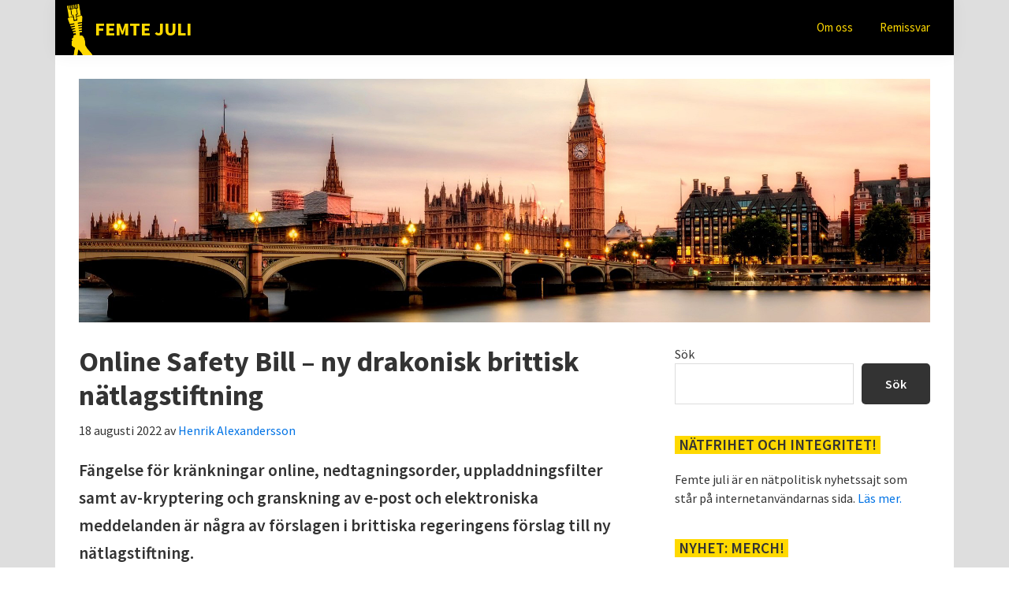

--- FILE ---
content_type: text/html; charset=UTF-8
request_url: https://femtejuli.se/2022/08/18/online-safety-bill-ny-drakonisk-brittisk-natlagstiftning/
body_size: 28546
content:
<!DOCTYPE html>
<html lang="sv-SE">
<head >
<meta charset="UTF-8" />
<meta name="viewport" content="width=device-width, initial-scale=1" />
<title>Online Safety Bill &#8211; ny drakonisk brittisk nätlagstiftning</title>
<meta name='robots' content='max-image-preview:large' />
<link rel='dns-prefetch' href='//fonts.googleapis.com' />
<link href='https://fonts.gstatic.com' crossorigin rel='preconnect' />
<link rel="alternate" type="application/rss+xml" title="Femte juli &raquo; Webbflöde" href="https://femtejuli.se/feed/" />
<link rel="alternate" type="application/rss+xml" title="Femte juli &raquo; Kommentarsflöde" href="https://femtejuli.se/comments/feed/" />
<link rel="alternate" title="oEmbed (JSON)" type="application/json+oembed" href="https://femtejuli.se/wp-json/oembed/1.0/embed?url=https%3A%2F%2Ffemtejuli.se%2F2022%2F08%2F18%2Fonline-safety-bill-ny-drakonisk-brittisk-natlagstiftning%2F" />
<link rel="alternate" title="oEmbed (XML)" type="text/xml+oembed" href="https://femtejuli.se/wp-json/oembed/1.0/embed?url=https%3A%2F%2Ffemtejuli.se%2F2022%2F08%2F18%2Fonline-safety-bill-ny-drakonisk-brittisk-natlagstiftning%2F&#038;format=xml" />
<link rel="canonical" href="https://femtejuli.se/2022/08/18/online-safety-bill-ny-drakonisk-brittisk-natlagstiftning/" />
<!-- Genesis Open Graph -->
<meta property="og:title" content="Online Safety Bill &#8211; ny drakonisk brittisk nätlagstiftning" />
<meta property="og:type" content="article" />
<meta property="og:url" content="https://femtejuli.se/2022/08/18/online-safety-bill-ny-drakonisk-brittisk-natlagstiftning/" />
<meta property="og:image" content="https://femtejuli.se/wp-content/uploads/big-ben-2393098.jpg" />
<meta property="og:image:width" content="1999" />
<meta property="og:image:height" content="572" />
<style id='wp-img-auto-sizes-contain-inline-css'>
img:is([sizes=auto i],[sizes^="auto," i]){contain-intrinsic-size:3000px 1500px}
/*# sourceURL=wp-img-auto-sizes-contain-inline-css */
</style>
<link rel='stylesheet' id='wppb_css-css' href='https://femtejuli.se/wp-content/plugins/progress-bar/css/wppb.css?ver=2.2.4' media='all' />
<link rel='stylesheet' id='genesis-blocks-style-css-css' href='https://femtejuli.se/wp-content/plugins/genesis-blocks/dist/style-blocks.build.css?ver=1764939430' media='all' />
<link rel='stylesheet' id='genesis-fem-css' href='https://femtejuli.se/wp-content/themes/genesis-fem/style.css?ver=3.4.3' media='all' />
<style id='wp-emoji-styles-inline-css'>

	img.wp-smiley, img.emoji {
		display: inline !important;
		border: none !important;
		box-shadow: none !important;
		height: 1em !important;
		width: 1em !important;
		margin: 0 0.07em !important;
		vertical-align: -0.1em !important;
		background: none !important;
		padding: 0 !important;
	}
/*# sourceURL=wp-emoji-styles-inline-css */
</style>
<style id='wp-block-library-inline-css'>
:root{--wp-block-synced-color:#7a00df;--wp-block-synced-color--rgb:122,0,223;--wp-bound-block-color:var(--wp-block-synced-color);--wp-editor-canvas-background:#ddd;--wp-admin-theme-color:#007cba;--wp-admin-theme-color--rgb:0,124,186;--wp-admin-theme-color-darker-10:#006ba1;--wp-admin-theme-color-darker-10--rgb:0,107,160.5;--wp-admin-theme-color-darker-20:#005a87;--wp-admin-theme-color-darker-20--rgb:0,90,135;--wp-admin-border-width-focus:2px}@media (min-resolution:192dpi){:root{--wp-admin-border-width-focus:1.5px}}.wp-element-button{cursor:pointer}:root .has-very-light-gray-background-color{background-color:#eee}:root .has-very-dark-gray-background-color{background-color:#313131}:root .has-very-light-gray-color{color:#eee}:root .has-very-dark-gray-color{color:#313131}:root .has-vivid-green-cyan-to-vivid-cyan-blue-gradient-background{background:linear-gradient(135deg,#00d084,#0693e3)}:root .has-purple-crush-gradient-background{background:linear-gradient(135deg,#34e2e4,#4721fb 50%,#ab1dfe)}:root .has-hazy-dawn-gradient-background{background:linear-gradient(135deg,#faaca8,#dad0ec)}:root .has-subdued-olive-gradient-background{background:linear-gradient(135deg,#fafae1,#67a671)}:root .has-atomic-cream-gradient-background{background:linear-gradient(135deg,#fdd79a,#004a59)}:root .has-nightshade-gradient-background{background:linear-gradient(135deg,#330968,#31cdcf)}:root .has-midnight-gradient-background{background:linear-gradient(135deg,#020381,#2874fc)}:root{--wp--preset--font-size--normal:16px;--wp--preset--font-size--huge:42px}.has-regular-font-size{font-size:1em}.has-larger-font-size{font-size:2.625em}.has-normal-font-size{font-size:var(--wp--preset--font-size--normal)}.has-huge-font-size{font-size:var(--wp--preset--font-size--huge)}.has-text-align-center{text-align:center}.has-text-align-left{text-align:left}.has-text-align-right{text-align:right}.has-fit-text{white-space:nowrap!important}#end-resizable-editor-section{display:none}.aligncenter{clear:both}.items-justified-left{justify-content:flex-start}.items-justified-center{justify-content:center}.items-justified-right{justify-content:flex-end}.items-justified-space-between{justify-content:space-between}.screen-reader-text{border:0;clip-path:inset(50%);height:1px;margin:-1px;overflow:hidden;padding:0;position:absolute;width:1px;word-wrap:normal!important}.screen-reader-text:focus{background-color:#ddd;clip-path:none;color:#444;display:block;font-size:1em;height:auto;left:5px;line-height:normal;padding:15px 23px 14px;text-decoration:none;top:5px;width:auto;z-index:100000}html :where(.has-border-color){border-style:solid}html :where([style*=border-top-color]){border-top-style:solid}html :where([style*=border-right-color]){border-right-style:solid}html :where([style*=border-bottom-color]){border-bottom-style:solid}html :where([style*=border-left-color]){border-left-style:solid}html :where([style*=border-width]){border-style:solid}html :where([style*=border-top-width]){border-top-style:solid}html :where([style*=border-right-width]){border-right-style:solid}html :where([style*=border-bottom-width]){border-bottom-style:solid}html :where([style*=border-left-width]){border-left-style:solid}html :where(img[class*=wp-image-]){height:auto;max-width:100%}:where(figure){margin:0 0 1em}html :where(.is-position-sticky){--wp-admin--admin-bar--position-offset:var(--wp-admin--admin-bar--height,0px)}@media screen and (max-width:600px){html :where(.is-position-sticky){--wp-admin--admin-bar--position-offset:0px}}

/*# sourceURL=wp-block-library-inline-css */
</style><style id='wp-block-archives-inline-css'>
.wp-block-archives{box-sizing:border-box}.wp-block-archives-dropdown label{display:block}
/*# sourceURL=https://femtejuli.se/wp-includes/blocks/archives/style.min.css */
</style>
<style id='wp-block-categories-inline-css'>
.wp-block-categories{box-sizing:border-box}.wp-block-categories.alignleft{margin-right:2em}.wp-block-categories.alignright{margin-left:2em}.wp-block-categories.wp-block-categories-dropdown.aligncenter{text-align:center}.wp-block-categories .wp-block-categories__label{display:block;width:100%}
/*# sourceURL=https://femtejuli.se/wp-includes/blocks/categories/style.min.css */
</style>
<style id='wp-block-heading-inline-css'>
h1:where(.wp-block-heading).has-background,h2:where(.wp-block-heading).has-background,h3:where(.wp-block-heading).has-background,h4:where(.wp-block-heading).has-background,h5:where(.wp-block-heading).has-background,h6:where(.wp-block-heading).has-background{padding:1.25em 2.375em}h1.has-text-align-left[style*=writing-mode]:where([style*=vertical-lr]),h1.has-text-align-right[style*=writing-mode]:where([style*=vertical-rl]),h2.has-text-align-left[style*=writing-mode]:where([style*=vertical-lr]),h2.has-text-align-right[style*=writing-mode]:where([style*=vertical-rl]),h3.has-text-align-left[style*=writing-mode]:where([style*=vertical-lr]),h3.has-text-align-right[style*=writing-mode]:where([style*=vertical-rl]),h4.has-text-align-left[style*=writing-mode]:where([style*=vertical-lr]),h4.has-text-align-right[style*=writing-mode]:where([style*=vertical-rl]),h5.has-text-align-left[style*=writing-mode]:where([style*=vertical-lr]),h5.has-text-align-right[style*=writing-mode]:where([style*=vertical-rl]),h6.has-text-align-left[style*=writing-mode]:where([style*=vertical-lr]),h6.has-text-align-right[style*=writing-mode]:where([style*=vertical-rl]){rotate:180deg}
/*# sourceURL=https://femtejuli.se/wp-includes/blocks/heading/style.min.css */
</style>
<style id='wp-block-latest-posts-inline-css'>
.wp-block-latest-posts{box-sizing:border-box}.wp-block-latest-posts.alignleft{margin-right:2em}.wp-block-latest-posts.alignright{margin-left:2em}.wp-block-latest-posts.wp-block-latest-posts__list{list-style:none}.wp-block-latest-posts.wp-block-latest-posts__list li{clear:both;overflow-wrap:break-word}.wp-block-latest-posts.is-grid{display:flex;flex-wrap:wrap}.wp-block-latest-posts.is-grid li{margin:0 1.25em 1.25em 0;width:100%}@media (min-width:600px){.wp-block-latest-posts.columns-2 li{width:calc(50% - .625em)}.wp-block-latest-posts.columns-2 li:nth-child(2n){margin-right:0}.wp-block-latest-posts.columns-3 li{width:calc(33.33333% - .83333em)}.wp-block-latest-posts.columns-3 li:nth-child(3n){margin-right:0}.wp-block-latest-posts.columns-4 li{width:calc(25% - .9375em)}.wp-block-latest-posts.columns-4 li:nth-child(4n){margin-right:0}.wp-block-latest-posts.columns-5 li{width:calc(20% - 1em)}.wp-block-latest-posts.columns-5 li:nth-child(5n){margin-right:0}.wp-block-latest-posts.columns-6 li{width:calc(16.66667% - 1.04167em)}.wp-block-latest-posts.columns-6 li:nth-child(6n){margin-right:0}}:root :where(.wp-block-latest-posts.is-grid){padding:0}:root :where(.wp-block-latest-posts.wp-block-latest-posts__list){padding-left:0}.wp-block-latest-posts__post-author,.wp-block-latest-posts__post-date{display:block;font-size:.8125em}.wp-block-latest-posts__post-excerpt,.wp-block-latest-posts__post-full-content{margin-bottom:1em;margin-top:.5em}.wp-block-latest-posts__featured-image a{display:inline-block}.wp-block-latest-posts__featured-image img{height:auto;max-width:100%;width:auto}.wp-block-latest-posts__featured-image.alignleft{float:left;margin-right:1em}.wp-block-latest-posts__featured-image.alignright{float:right;margin-left:1em}.wp-block-latest-posts__featured-image.aligncenter{margin-bottom:1em;text-align:center}
/*# sourceURL=https://femtejuli.se/wp-includes/blocks/latest-posts/style.min.css */
</style>
<style id='wp-block-search-inline-css'>
.wp-block-search__button{margin-left:10px;word-break:normal}.wp-block-search__button.has-icon{line-height:0}.wp-block-search__button svg{height:1.25em;min-height:24px;min-width:24px;width:1.25em;fill:currentColor;vertical-align:text-bottom}:where(.wp-block-search__button){border:1px solid #ccc;padding:6px 10px}.wp-block-search__inside-wrapper{display:flex;flex:auto;flex-wrap:nowrap;max-width:100%}.wp-block-search__label{width:100%}.wp-block-search.wp-block-search__button-only .wp-block-search__button{box-sizing:border-box;display:flex;flex-shrink:0;justify-content:center;margin-left:0;max-width:100%}.wp-block-search.wp-block-search__button-only .wp-block-search__inside-wrapper{min-width:0!important;transition-property:width}.wp-block-search.wp-block-search__button-only .wp-block-search__input{flex-basis:100%;transition-duration:.3s}.wp-block-search.wp-block-search__button-only.wp-block-search__searchfield-hidden,.wp-block-search.wp-block-search__button-only.wp-block-search__searchfield-hidden .wp-block-search__inside-wrapper{overflow:hidden}.wp-block-search.wp-block-search__button-only.wp-block-search__searchfield-hidden .wp-block-search__input{border-left-width:0!important;border-right-width:0!important;flex-basis:0;flex-grow:0;margin:0;min-width:0!important;padding-left:0!important;padding-right:0!important;width:0!important}:where(.wp-block-search__input){appearance:none;border:1px solid #949494;flex-grow:1;font-family:inherit;font-size:inherit;font-style:inherit;font-weight:inherit;letter-spacing:inherit;line-height:inherit;margin-left:0;margin-right:0;min-width:3rem;padding:8px;text-decoration:unset!important;text-transform:inherit}:where(.wp-block-search__button-inside .wp-block-search__inside-wrapper){background-color:#fff;border:1px solid #949494;box-sizing:border-box;padding:4px}:where(.wp-block-search__button-inside .wp-block-search__inside-wrapper) .wp-block-search__input{border:none;border-radius:0;padding:0 4px}:where(.wp-block-search__button-inside .wp-block-search__inside-wrapper) .wp-block-search__input:focus{outline:none}:where(.wp-block-search__button-inside .wp-block-search__inside-wrapper) :where(.wp-block-search__button){padding:4px 8px}.wp-block-search.aligncenter .wp-block-search__inside-wrapper{margin:auto}.wp-block[data-align=right] .wp-block-search.wp-block-search__button-only .wp-block-search__inside-wrapper{float:right}
/*# sourceURL=https://femtejuli.se/wp-includes/blocks/search/style.min.css */
</style>
<style id='wp-block-paragraph-inline-css'>
.is-small-text{font-size:.875em}.is-regular-text{font-size:1em}.is-large-text{font-size:2.25em}.is-larger-text{font-size:3em}.has-drop-cap:not(:focus):first-letter{float:left;font-size:8.4em;font-style:normal;font-weight:100;line-height:.68;margin:.05em .1em 0 0;text-transform:uppercase}body.rtl .has-drop-cap:not(:focus):first-letter{float:none;margin-left:.1em}p.has-drop-cap.has-background{overflow:hidden}:root :where(p.has-background){padding:1.25em 2.375em}:where(p.has-text-color:not(.has-link-color)) a{color:inherit}p.has-text-align-left[style*="writing-mode:vertical-lr"],p.has-text-align-right[style*="writing-mode:vertical-rl"]{rotate:180deg}
/*# sourceURL=https://femtejuli.se/wp-includes/blocks/paragraph/style.min.css */
</style>
<style id='wp-block-quote-inline-css'>
.wp-block-quote{box-sizing:border-box;overflow-wrap:break-word}.wp-block-quote.is-large:where(:not(.is-style-plain)),.wp-block-quote.is-style-large:where(:not(.is-style-plain)){margin-bottom:1em;padding:0 1em}.wp-block-quote.is-large:where(:not(.is-style-plain)) p,.wp-block-quote.is-style-large:where(:not(.is-style-plain)) p{font-size:1.5em;font-style:italic;line-height:1.6}.wp-block-quote.is-large:where(:not(.is-style-plain)) cite,.wp-block-quote.is-large:where(:not(.is-style-plain)) footer,.wp-block-quote.is-style-large:where(:not(.is-style-plain)) cite,.wp-block-quote.is-style-large:where(:not(.is-style-plain)) footer{font-size:1.125em;text-align:right}.wp-block-quote>cite{display:block}
/*# sourceURL=https://femtejuli.se/wp-includes/blocks/quote/style.min.css */
</style>
<style id='wp-block-social-links-inline-css'>
.wp-block-social-links{background:none;box-sizing:border-box;margin-left:0;padding-left:0;padding-right:0;text-indent:0}.wp-block-social-links .wp-social-link a,.wp-block-social-links .wp-social-link a:hover{border-bottom:0;box-shadow:none;text-decoration:none}.wp-block-social-links .wp-social-link svg{height:1em;width:1em}.wp-block-social-links .wp-social-link span:not(.screen-reader-text){font-size:.65em;margin-left:.5em;margin-right:.5em}.wp-block-social-links.has-small-icon-size{font-size:16px}.wp-block-social-links,.wp-block-social-links.has-normal-icon-size{font-size:24px}.wp-block-social-links.has-large-icon-size{font-size:36px}.wp-block-social-links.has-huge-icon-size{font-size:48px}.wp-block-social-links.aligncenter{display:flex;justify-content:center}.wp-block-social-links.alignright{justify-content:flex-end}.wp-block-social-link{border-radius:9999px;display:block}@media not (prefers-reduced-motion){.wp-block-social-link{transition:transform .1s ease}}.wp-block-social-link{height:auto}.wp-block-social-link a{align-items:center;display:flex;line-height:0}.wp-block-social-link:hover{transform:scale(1.1)}.wp-block-social-links .wp-block-social-link.wp-social-link{display:inline-block;margin:0;padding:0}.wp-block-social-links .wp-block-social-link.wp-social-link .wp-block-social-link-anchor,.wp-block-social-links .wp-block-social-link.wp-social-link .wp-block-social-link-anchor svg,.wp-block-social-links .wp-block-social-link.wp-social-link .wp-block-social-link-anchor:active,.wp-block-social-links .wp-block-social-link.wp-social-link .wp-block-social-link-anchor:hover,.wp-block-social-links .wp-block-social-link.wp-social-link .wp-block-social-link-anchor:visited{color:currentColor;fill:currentColor}:where(.wp-block-social-links:not(.is-style-logos-only)) .wp-social-link{background-color:#f0f0f0;color:#444}:where(.wp-block-social-links:not(.is-style-logos-only)) .wp-social-link-amazon{background-color:#f90;color:#fff}:where(.wp-block-social-links:not(.is-style-logos-only)) .wp-social-link-bandcamp{background-color:#1ea0c3;color:#fff}:where(.wp-block-social-links:not(.is-style-logos-only)) .wp-social-link-behance{background-color:#0757fe;color:#fff}:where(.wp-block-social-links:not(.is-style-logos-only)) .wp-social-link-bluesky{background-color:#0a7aff;color:#fff}:where(.wp-block-social-links:not(.is-style-logos-only)) .wp-social-link-codepen{background-color:#1e1f26;color:#fff}:where(.wp-block-social-links:not(.is-style-logos-only)) .wp-social-link-deviantart{background-color:#02e49b;color:#fff}:where(.wp-block-social-links:not(.is-style-logos-only)) .wp-social-link-discord{background-color:#5865f2;color:#fff}:where(.wp-block-social-links:not(.is-style-logos-only)) .wp-social-link-dribbble{background-color:#e94c89;color:#fff}:where(.wp-block-social-links:not(.is-style-logos-only)) .wp-social-link-dropbox{background-color:#4280ff;color:#fff}:where(.wp-block-social-links:not(.is-style-logos-only)) .wp-social-link-etsy{background-color:#f45800;color:#fff}:where(.wp-block-social-links:not(.is-style-logos-only)) .wp-social-link-facebook{background-color:#0866ff;color:#fff}:where(.wp-block-social-links:not(.is-style-logos-only)) .wp-social-link-fivehundredpx{background-color:#000;color:#fff}:where(.wp-block-social-links:not(.is-style-logos-only)) .wp-social-link-flickr{background-color:#0461dd;color:#fff}:where(.wp-block-social-links:not(.is-style-logos-only)) .wp-social-link-foursquare{background-color:#e65678;color:#fff}:where(.wp-block-social-links:not(.is-style-logos-only)) .wp-social-link-github{background-color:#24292d;color:#fff}:where(.wp-block-social-links:not(.is-style-logos-only)) .wp-social-link-goodreads{background-color:#eceadd;color:#382110}:where(.wp-block-social-links:not(.is-style-logos-only)) .wp-social-link-google{background-color:#ea4434;color:#fff}:where(.wp-block-social-links:not(.is-style-logos-only)) .wp-social-link-gravatar{background-color:#1d4fc4;color:#fff}:where(.wp-block-social-links:not(.is-style-logos-only)) .wp-social-link-instagram{background-color:#f00075;color:#fff}:where(.wp-block-social-links:not(.is-style-logos-only)) .wp-social-link-lastfm{background-color:#e21b24;color:#fff}:where(.wp-block-social-links:not(.is-style-logos-only)) .wp-social-link-linkedin{background-color:#0d66c2;color:#fff}:where(.wp-block-social-links:not(.is-style-logos-only)) .wp-social-link-mastodon{background-color:#3288d4;color:#fff}:where(.wp-block-social-links:not(.is-style-logos-only)) .wp-social-link-medium{background-color:#000;color:#fff}:where(.wp-block-social-links:not(.is-style-logos-only)) .wp-social-link-meetup{background-color:#f6405f;color:#fff}:where(.wp-block-social-links:not(.is-style-logos-only)) .wp-social-link-patreon{background-color:#000;color:#fff}:where(.wp-block-social-links:not(.is-style-logos-only)) .wp-social-link-pinterest{background-color:#e60122;color:#fff}:where(.wp-block-social-links:not(.is-style-logos-only)) .wp-social-link-pocket{background-color:#ef4155;color:#fff}:where(.wp-block-social-links:not(.is-style-logos-only)) .wp-social-link-reddit{background-color:#ff4500;color:#fff}:where(.wp-block-social-links:not(.is-style-logos-only)) .wp-social-link-skype{background-color:#0478d7;color:#fff}:where(.wp-block-social-links:not(.is-style-logos-only)) .wp-social-link-snapchat{background-color:#fefc00;color:#fff;stroke:#000}:where(.wp-block-social-links:not(.is-style-logos-only)) .wp-social-link-soundcloud{background-color:#ff5600;color:#fff}:where(.wp-block-social-links:not(.is-style-logos-only)) .wp-social-link-spotify{background-color:#1bd760;color:#fff}:where(.wp-block-social-links:not(.is-style-logos-only)) .wp-social-link-telegram{background-color:#2aabee;color:#fff}:where(.wp-block-social-links:not(.is-style-logos-only)) .wp-social-link-threads{background-color:#000;color:#fff}:where(.wp-block-social-links:not(.is-style-logos-only)) .wp-social-link-tiktok{background-color:#000;color:#fff}:where(.wp-block-social-links:not(.is-style-logos-only)) .wp-social-link-tumblr{background-color:#011835;color:#fff}:where(.wp-block-social-links:not(.is-style-logos-only)) .wp-social-link-twitch{background-color:#6440a4;color:#fff}:where(.wp-block-social-links:not(.is-style-logos-only)) .wp-social-link-twitter{background-color:#1da1f2;color:#fff}:where(.wp-block-social-links:not(.is-style-logos-only)) .wp-social-link-vimeo{background-color:#1eb7ea;color:#fff}:where(.wp-block-social-links:not(.is-style-logos-only)) .wp-social-link-vk{background-color:#4680c2;color:#fff}:where(.wp-block-social-links:not(.is-style-logos-only)) .wp-social-link-wordpress{background-color:#3499cd;color:#fff}:where(.wp-block-social-links:not(.is-style-logos-only)) .wp-social-link-whatsapp{background-color:#25d366;color:#fff}:where(.wp-block-social-links:not(.is-style-logos-only)) .wp-social-link-x{background-color:#000;color:#fff}:where(.wp-block-social-links:not(.is-style-logos-only)) .wp-social-link-yelp{background-color:#d32422;color:#fff}:where(.wp-block-social-links:not(.is-style-logos-only)) .wp-social-link-youtube{background-color:red;color:#fff}:where(.wp-block-social-links.is-style-logos-only) .wp-social-link{background:none}:where(.wp-block-social-links.is-style-logos-only) .wp-social-link svg{height:1.25em;width:1.25em}:where(.wp-block-social-links.is-style-logos-only) .wp-social-link-amazon{color:#f90}:where(.wp-block-social-links.is-style-logos-only) .wp-social-link-bandcamp{color:#1ea0c3}:where(.wp-block-social-links.is-style-logos-only) .wp-social-link-behance{color:#0757fe}:where(.wp-block-social-links.is-style-logos-only) .wp-social-link-bluesky{color:#0a7aff}:where(.wp-block-social-links.is-style-logos-only) .wp-social-link-codepen{color:#1e1f26}:where(.wp-block-social-links.is-style-logos-only) .wp-social-link-deviantart{color:#02e49b}:where(.wp-block-social-links.is-style-logos-only) .wp-social-link-discord{color:#5865f2}:where(.wp-block-social-links.is-style-logos-only) .wp-social-link-dribbble{color:#e94c89}:where(.wp-block-social-links.is-style-logos-only) .wp-social-link-dropbox{color:#4280ff}:where(.wp-block-social-links.is-style-logos-only) .wp-social-link-etsy{color:#f45800}:where(.wp-block-social-links.is-style-logos-only) .wp-social-link-facebook{color:#0866ff}:where(.wp-block-social-links.is-style-logos-only) .wp-social-link-fivehundredpx{color:#000}:where(.wp-block-social-links.is-style-logos-only) .wp-social-link-flickr{color:#0461dd}:where(.wp-block-social-links.is-style-logos-only) .wp-social-link-foursquare{color:#e65678}:where(.wp-block-social-links.is-style-logos-only) .wp-social-link-github{color:#24292d}:where(.wp-block-social-links.is-style-logos-only) .wp-social-link-goodreads{color:#382110}:where(.wp-block-social-links.is-style-logos-only) .wp-social-link-google{color:#ea4434}:where(.wp-block-social-links.is-style-logos-only) .wp-social-link-gravatar{color:#1d4fc4}:where(.wp-block-social-links.is-style-logos-only) .wp-social-link-instagram{color:#f00075}:where(.wp-block-social-links.is-style-logos-only) .wp-social-link-lastfm{color:#e21b24}:where(.wp-block-social-links.is-style-logos-only) .wp-social-link-linkedin{color:#0d66c2}:where(.wp-block-social-links.is-style-logos-only) .wp-social-link-mastodon{color:#3288d4}:where(.wp-block-social-links.is-style-logos-only) .wp-social-link-medium{color:#000}:where(.wp-block-social-links.is-style-logos-only) .wp-social-link-meetup{color:#f6405f}:where(.wp-block-social-links.is-style-logos-only) .wp-social-link-patreon{color:#000}:where(.wp-block-social-links.is-style-logos-only) .wp-social-link-pinterest{color:#e60122}:where(.wp-block-social-links.is-style-logos-only) .wp-social-link-pocket{color:#ef4155}:where(.wp-block-social-links.is-style-logos-only) .wp-social-link-reddit{color:#ff4500}:where(.wp-block-social-links.is-style-logos-only) .wp-social-link-skype{color:#0478d7}:where(.wp-block-social-links.is-style-logos-only) .wp-social-link-snapchat{color:#fff;stroke:#000}:where(.wp-block-social-links.is-style-logos-only) .wp-social-link-soundcloud{color:#ff5600}:where(.wp-block-social-links.is-style-logos-only) .wp-social-link-spotify{color:#1bd760}:where(.wp-block-social-links.is-style-logos-only) .wp-social-link-telegram{color:#2aabee}:where(.wp-block-social-links.is-style-logos-only) .wp-social-link-threads{color:#000}:where(.wp-block-social-links.is-style-logos-only) .wp-social-link-tiktok{color:#000}:where(.wp-block-social-links.is-style-logos-only) .wp-social-link-tumblr{color:#011835}:where(.wp-block-social-links.is-style-logos-only) .wp-social-link-twitch{color:#6440a4}:where(.wp-block-social-links.is-style-logos-only) .wp-social-link-twitter{color:#1da1f2}:where(.wp-block-social-links.is-style-logos-only) .wp-social-link-vimeo{color:#1eb7ea}:where(.wp-block-social-links.is-style-logos-only) .wp-social-link-vk{color:#4680c2}:where(.wp-block-social-links.is-style-logos-only) .wp-social-link-whatsapp{color:#25d366}:where(.wp-block-social-links.is-style-logos-only) .wp-social-link-wordpress{color:#3499cd}:where(.wp-block-social-links.is-style-logos-only) .wp-social-link-x{color:#000}:where(.wp-block-social-links.is-style-logos-only) .wp-social-link-yelp{color:#d32422}:where(.wp-block-social-links.is-style-logos-only) .wp-social-link-youtube{color:red}.wp-block-social-links.is-style-pill-shape .wp-social-link{width:auto}:root :where(.wp-block-social-links .wp-social-link a){padding:.25em}:root :where(.wp-block-social-links.is-style-logos-only .wp-social-link a){padding:0}:root :where(.wp-block-social-links.is-style-pill-shape .wp-social-link a){padding-left:.6666666667em;padding-right:.6666666667em}.wp-block-social-links:not(.has-icon-color):not(.has-icon-background-color) .wp-social-link-snapchat .wp-block-social-link-label{color:#000}
/*# sourceURL=https://femtejuli.se/wp-includes/blocks/social-links/style.min.css */
</style>
<style id='global-styles-inline-css'>
:root{--wp--preset--aspect-ratio--square: 1;--wp--preset--aspect-ratio--4-3: 4/3;--wp--preset--aspect-ratio--3-4: 3/4;--wp--preset--aspect-ratio--3-2: 3/2;--wp--preset--aspect-ratio--2-3: 2/3;--wp--preset--aspect-ratio--16-9: 16/9;--wp--preset--aspect-ratio--9-16: 9/16;--wp--preset--color--black: #000000;--wp--preset--color--cyan-bluish-gray: #abb8c3;--wp--preset--color--white: #ffffff;--wp--preset--color--pale-pink: #f78da7;--wp--preset--color--vivid-red: #cf2e2e;--wp--preset--color--luminous-vivid-orange: #ff6900;--wp--preset--color--luminous-vivid-amber: #fcb900;--wp--preset--color--light-green-cyan: #7bdcb5;--wp--preset--color--vivid-green-cyan: #00d084;--wp--preset--color--pale-cyan-blue: #8ed1fc;--wp--preset--color--vivid-cyan-blue: #0693e3;--wp--preset--color--vivid-purple: #9b51e0;--wp--preset--color--theme-primary: #0073e5;--wp--preset--color--theme-secondary: #0073e5;--wp--preset--gradient--vivid-cyan-blue-to-vivid-purple: linear-gradient(135deg,rgb(6,147,227) 0%,rgb(155,81,224) 100%);--wp--preset--gradient--light-green-cyan-to-vivid-green-cyan: linear-gradient(135deg,rgb(122,220,180) 0%,rgb(0,208,130) 100%);--wp--preset--gradient--luminous-vivid-amber-to-luminous-vivid-orange: linear-gradient(135deg,rgb(252,185,0) 0%,rgb(255,105,0) 100%);--wp--preset--gradient--luminous-vivid-orange-to-vivid-red: linear-gradient(135deg,rgb(255,105,0) 0%,rgb(207,46,46) 100%);--wp--preset--gradient--very-light-gray-to-cyan-bluish-gray: linear-gradient(135deg,rgb(238,238,238) 0%,rgb(169,184,195) 100%);--wp--preset--gradient--cool-to-warm-spectrum: linear-gradient(135deg,rgb(74,234,220) 0%,rgb(151,120,209) 20%,rgb(207,42,186) 40%,rgb(238,44,130) 60%,rgb(251,105,98) 80%,rgb(254,248,76) 100%);--wp--preset--gradient--blush-light-purple: linear-gradient(135deg,rgb(255,206,236) 0%,rgb(152,150,240) 100%);--wp--preset--gradient--blush-bordeaux: linear-gradient(135deg,rgb(254,205,165) 0%,rgb(254,45,45) 50%,rgb(107,0,62) 100%);--wp--preset--gradient--luminous-dusk: linear-gradient(135deg,rgb(255,203,112) 0%,rgb(199,81,192) 50%,rgb(65,88,208) 100%);--wp--preset--gradient--pale-ocean: linear-gradient(135deg,rgb(255,245,203) 0%,rgb(182,227,212) 50%,rgb(51,167,181) 100%);--wp--preset--gradient--electric-grass: linear-gradient(135deg,rgb(202,248,128) 0%,rgb(113,206,126) 100%);--wp--preset--gradient--midnight: linear-gradient(135deg,rgb(2,3,129) 0%,rgb(40,116,252) 100%);--wp--preset--font-size--small: 12px;--wp--preset--font-size--medium: 20px;--wp--preset--font-size--large: 20px;--wp--preset--font-size--x-large: 42px;--wp--preset--font-size--normal: 18px;--wp--preset--font-size--larger: 24px;--wp--preset--spacing--20: 0.44rem;--wp--preset--spacing--30: 0.67rem;--wp--preset--spacing--40: 1rem;--wp--preset--spacing--50: 1.5rem;--wp--preset--spacing--60: 2.25rem;--wp--preset--spacing--70: 3.38rem;--wp--preset--spacing--80: 5.06rem;--wp--preset--shadow--natural: 6px 6px 9px rgba(0, 0, 0, 0.2);--wp--preset--shadow--deep: 12px 12px 50px rgba(0, 0, 0, 0.4);--wp--preset--shadow--sharp: 6px 6px 0px rgba(0, 0, 0, 0.2);--wp--preset--shadow--outlined: 6px 6px 0px -3px rgb(255, 255, 255), 6px 6px rgb(0, 0, 0);--wp--preset--shadow--crisp: 6px 6px 0px rgb(0, 0, 0);}:where(.is-layout-flex){gap: 0.5em;}:where(.is-layout-grid){gap: 0.5em;}body .is-layout-flex{display: flex;}.is-layout-flex{flex-wrap: wrap;align-items: center;}.is-layout-flex > :is(*, div){margin: 0;}body .is-layout-grid{display: grid;}.is-layout-grid > :is(*, div){margin: 0;}:where(.wp-block-columns.is-layout-flex){gap: 2em;}:where(.wp-block-columns.is-layout-grid){gap: 2em;}:where(.wp-block-post-template.is-layout-flex){gap: 1.25em;}:where(.wp-block-post-template.is-layout-grid){gap: 1.25em;}.has-black-color{color: var(--wp--preset--color--black) !important;}.has-cyan-bluish-gray-color{color: var(--wp--preset--color--cyan-bluish-gray) !important;}.has-white-color{color: var(--wp--preset--color--white) !important;}.has-pale-pink-color{color: var(--wp--preset--color--pale-pink) !important;}.has-vivid-red-color{color: var(--wp--preset--color--vivid-red) !important;}.has-luminous-vivid-orange-color{color: var(--wp--preset--color--luminous-vivid-orange) !important;}.has-luminous-vivid-amber-color{color: var(--wp--preset--color--luminous-vivid-amber) !important;}.has-light-green-cyan-color{color: var(--wp--preset--color--light-green-cyan) !important;}.has-vivid-green-cyan-color{color: var(--wp--preset--color--vivid-green-cyan) !important;}.has-pale-cyan-blue-color{color: var(--wp--preset--color--pale-cyan-blue) !important;}.has-vivid-cyan-blue-color{color: var(--wp--preset--color--vivid-cyan-blue) !important;}.has-vivid-purple-color{color: var(--wp--preset--color--vivid-purple) !important;}.has-black-background-color{background-color: var(--wp--preset--color--black) !important;}.has-cyan-bluish-gray-background-color{background-color: var(--wp--preset--color--cyan-bluish-gray) !important;}.has-white-background-color{background-color: var(--wp--preset--color--white) !important;}.has-pale-pink-background-color{background-color: var(--wp--preset--color--pale-pink) !important;}.has-vivid-red-background-color{background-color: var(--wp--preset--color--vivid-red) !important;}.has-luminous-vivid-orange-background-color{background-color: var(--wp--preset--color--luminous-vivid-orange) !important;}.has-luminous-vivid-amber-background-color{background-color: var(--wp--preset--color--luminous-vivid-amber) !important;}.has-light-green-cyan-background-color{background-color: var(--wp--preset--color--light-green-cyan) !important;}.has-vivid-green-cyan-background-color{background-color: var(--wp--preset--color--vivid-green-cyan) !important;}.has-pale-cyan-blue-background-color{background-color: var(--wp--preset--color--pale-cyan-blue) !important;}.has-vivid-cyan-blue-background-color{background-color: var(--wp--preset--color--vivid-cyan-blue) !important;}.has-vivid-purple-background-color{background-color: var(--wp--preset--color--vivid-purple) !important;}.has-black-border-color{border-color: var(--wp--preset--color--black) !important;}.has-cyan-bluish-gray-border-color{border-color: var(--wp--preset--color--cyan-bluish-gray) !important;}.has-white-border-color{border-color: var(--wp--preset--color--white) !important;}.has-pale-pink-border-color{border-color: var(--wp--preset--color--pale-pink) !important;}.has-vivid-red-border-color{border-color: var(--wp--preset--color--vivid-red) !important;}.has-luminous-vivid-orange-border-color{border-color: var(--wp--preset--color--luminous-vivid-orange) !important;}.has-luminous-vivid-amber-border-color{border-color: var(--wp--preset--color--luminous-vivid-amber) !important;}.has-light-green-cyan-border-color{border-color: var(--wp--preset--color--light-green-cyan) !important;}.has-vivid-green-cyan-border-color{border-color: var(--wp--preset--color--vivid-green-cyan) !important;}.has-pale-cyan-blue-border-color{border-color: var(--wp--preset--color--pale-cyan-blue) !important;}.has-vivid-cyan-blue-border-color{border-color: var(--wp--preset--color--vivid-cyan-blue) !important;}.has-vivid-purple-border-color{border-color: var(--wp--preset--color--vivid-purple) !important;}.has-vivid-cyan-blue-to-vivid-purple-gradient-background{background: var(--wp--preset--gradient--vivid-cyan-blue-to-vivid-purple) !important;}.has-light-green-cyan-to-vivid-green-cyan-gradient-background{background: var(--wp--preset--gradient--light-green-cyan-to-vivid-green-cyan) !important;}.has-luminous-vivid-amber-to-luminous-vivid-orange-gradient-background{background: var(--wp--preset--gradient--luminous-vivid-amber-to-luminous-vivid-orange) !important;}.has-luminous-vivid-orange-to-vivid-red-gradient-background{background: var(--wp--preset--gradient--luminous-vivid-orange-to-vivid-red) !important;}.has-very-light-gray-to-cyan-bluish-gray-gradient-background{background: var(--wp--preset--gradient--very-light-gray-to-cyan-bluish-gray) !important;}.has-cool-to-warm-spectrum-gradient-background{background: var(--wp--preset--gradient--cool-to-warm-spectrum) !important;}.has-blush-light-purple-gradient-background{background: var(--wp--preset--gradient--blush-light-purple) !important;}.has-blush-bordeaux-gradient-background{background: var(--wp--preset--gradient--blush-bordeaux) !important;}.has-luminous-dusk-gradient-background{background: var(--wp--preset--gradient--luminous-dusk) !important;}.has-pale-ocean-gradient-background{background: var(--wp--preset--gradient--pale-ocean) !important;}.has-electric-grass-gradient-background{background: var(--wp--preset--gradient--electric-grass) !important;}.has-midnight-gradient-background{background: var(--wp--preset--gradient--midnight) !important;}.has-small-font-size{font-size: var(--wp--preset--font-size--small) !important;}.has-medium-font-size{font-size: var(--wp--preset--font-size--medium) !important;}.has-large-font-size{font-size: var(--wp--preset--font-size--large) !important;}.has-x-large-font-size{font-size: var(--wp--preset--font-size--x-large) !important;}
/*# sourceURL=global-styles-inline-css */
</style>

<style id='classic-theme-styles-inline-css'>
/*! This file is auto-generated */
.wp-block-button__link{color:#fff;background-color:#32373c;border-radius:9999px;box-shadow:none;text-decoration:none;padding:calc(.667em + 2px) calc(1.333em + 2px);font-size:1.125em}.wp-block-file__button{background:#32373c;color:#fff;text-decoration:none}
/*# sourceURL=/wp-includes/css/classic-themes.min.css */
</style>
<link rel='stylesheet' id='fontawesome-free-css' href='https://femtejuli.se/wp-content/plugins/getwid/vendors/fontawesome-free/css/all.min.css?ver=5.5.0' media='all' />
<link rel='stylesheet' id='slick-css' href='https://femtejuli.se/wp-content/plugins/getwid/vendors/slick/slick/slick.min.css?ver=1.9.0' media='all' />
<link rel='stylesheet' id='slick-theme-css' href='https://femtejuli.se/wp-content/plugins/getwid/vendors/slick/slick/slick-theme.min.css?ver=1.9.0' media='all' />
<link rel='stylesheet' id='mp-fancybox-css' href='https://femtejuli.se/wp-content/plugins/getwid/vendors/mp-fancybox/jquery.fancybox.min.css?ver=3.5.7-mp.1' media='all' />
<link rel='stylesheet' id='getwid-blocks-css' href='https://femtejuli.se/wp-content/plugins/getwid/assets/css/blocks.style.css?ver=2.1.3' media='all' />
<link rel='stylesheet' id='ctf_styles-css' href='https://femtejuli.se/wp-content/plugins/custom-twitter-feeds/css/ctf-styles.min.css?ver=2.3.1' media='all' />
<link rel='stylesheet' id='email-subscribers-css' href='https://femtejuli.se/wp-content/plugins/email-subscribers/lite/public/css/email-subscribers-public.css?ver=5.9.14' media='all' />
<link rel='stylesheet' id='scriptlesssocialsharing-css' href='https://femtejuli.se/wp-content/plugins/scriptless-social-sharing/includes/css/scriptlesssocialsharing-style.css?ver=3.3.1' media='all' />
<style id='scriptlesssocialsharing-inline-css'>
.scriptlesssocialsharing__buttons a.button { padding: 8px; flex: 1; }@media only screen and (max-width: 767px) { .scriptlesssocialsharing .sss-name { position: absolute; clip: rect(1px, 1px, 1px, 1px); height: 1px; width: 1px; border: 0; overflow: hidden; } }
/*# sourceURL=scriptlesssocialsharing-inline-css */
</style>
<link rel='stylesheet' id='genesis-fem-fonts-css' href='https://fonts.googleapis.com/css?family=Source+Sans+Pro:400,400i,600,700&#038;display=swap' media='all' />
<link rel='stylesheet' id='dashicons-css' href='https://femtejuli.se/wp-includes/css/dashicons.min.css?ver=6.9' media='all' />
<link rel='stylesheet' id='genesis-fem-gutenberg-css' href='https://femtejuli.se/wp-content/themes/genesis-fem/lib/gutenberg/front-end.css?ver=3.4.3' media='all' />
<style id='genesis-fem-gutenberg-inline-css'>
.gb-block-post-grid .gb-post-grid-items h2 a:hover {
	color: #0073e5;
}

.site-container .wp-block-button .wp-block-button__link {
	background-color: #0073e5;
}

.wp-block-button .wp-block-button__link:not(.has-background),
.wp-block-button .wp-block-button__link:not(.has-background):focus,
.wp-block-button .wp-block-button__link:not(.has-background):hover {
	color: #ffffff;
}

.site-container .wp-block-button.is-style-outline .wp-block-button__link {
	color: #0073e5;
}

.site-container .wp-block-button.is-style-outline .wp-block-button__link:focus,
.site-container .wp-block-button.is-style-outline .wp-block-button__link:hover {
	color: #2396ff;
}		.site-container .has-small-font-size {
			font-size: 12px;
		}		.site-container .has-normal-font-size {
			font-size: 18px;
		}		.site-container .has-large-font-size {
			font-size: 20px;
		}		.site-container .has-larger-font-size {
			font-size: 24px;
		}		.site-container .has-theme-primary-color,
		.site-container .wp-block-button .wp-block-button__link.has-theme-primary-color,
		.site-container .wp-block-button.is-style-outline .wp-block-button__link.has-theme-primary-color {
			color: #0073e5;
		}

		.site-container .has-theme-primary-background-color,
		.site-container .wp-block-button .wp-block-button__link.has-theme-primary-background-color,
		.site-container .wp-block-pullquote.is-style-solid-color.has-theme-primary-background-color {
			background-color: #0073e5;
		}		.site-container .has-theme-secondary-color,
		.site-container .wp-block-button .wp-block-button__link.has-theme-secondary-color,
		.site-container .wp-block-button.is-style-outline .wp-block-button__link.has-theme-secondary-color {
			color: #0073e5;
		}

		.site-container .has-theme-secondary-background-color,
		.site-container .wp-block-button .wp-block-button__link.has-theme-secondary-background-color,
		.site-container .wp-block-pullquote.is-style-solid-color.has-theme-secondary-background-color {
			background-color: #0073e5;
		}
/*# sourceURL=genesis-fem-gutenberg-inline-css */
</style>
<link rel='stylesheet' id='blox-lite-default-styles-css' href='https://femtejuli.se/wp-content/plugins/blox-lite/assets/css/default.css?ver=1.2.8' media='all' />
<script src="https://femtejuli.se/wp-includes/js/jquery/jquery.min.js?ver=3.7.1" id="jquery-core-js"></script>
<script src="https://femtejuli.se/wp-includes/js/jquery/jquery-migrate.min.js?ver=3.4.1" id="jquery-migrate-js"></script>
<link rel="https://api.w.org/" href="https://femtejuli.se/wp-json/" /><link rel="alternate" title="JSON" type="application/json" href="https://femtejuli.se/wp-json/wp/v2/posts/9796" /><link rel="EditURI" type="application/rsd+xml" title="RSD" href="https://femtejuli.se/xmlrpc.php?rsd" />
<link rel="stylesheet" href="https://femtejuli.se/webfonts/line-awesome/css/line-awesome-font-awesome.min.css">
<meta name="theme-color" content="#ffd900"
media="(prefers-color-scheme: light)">
<meta name="theme-color" content="#ffd900"
media="(prefers-color-scheme: dark)"><link rel="icon" href="https://femtejuli.se/wp-content/uploads/cropped-freespeech_blue_512_low_new-32x32.png" sizes="32x32" />
<link rel="icon" href="https://femtejuli.se/wp-content/uploads/cropped-freespeech_blue_512_low_new-192x192.png" sizes="192x192" />
<link rel="apple-touch-icon" href="https://femtejuli.se/wp-content/uploads/cropped-freespeech_blue_512_low_new-180x180.png" />
<meta name="msapplication-TileImage" content="https://femtejuli.se/wp-content/uploads/cropped-freespeech_blue_512_low_new-270x270.png" />
		<style id="wp-custom-css">
			* {
		transition: none !important;
	}

.site-inner {
	   overflow-x: hidden;
}

/* HORISONTELL EU-TIMELINE I BLOGGPOSTER */

.timelinefooter {
	border: 3px dashed #de0016;
	padding: 10px;
	margin-bottom: 1em;
}

h3.processheader {
	font-weight: 600;
	margin-bottom: 0;
}

p.processfooter {
	margin-bottom: 0;
}

.processflex {
  display: flex;
  height: 100px;
  align-items: center;
  justify-content: space-between;
}

.process-linestep {
  display: flex;
  padding: 0;
  flex-direction: column;
  align-items: center;
  width: 16%;
  row-gap: 1em;
}

.process-inner {
  display: block;
  width: 100%;
  text-align: center;
  row-gap: 1em;
  background-color: #000;
  color: #fff;
  padding: 2px;
	font-size: 0.7em;
	font-weight: 600;
	overflow-wrap: break-word;
word-wrap: break-word;
-webkit-hyphens: auto;
-ms-hyphens: auto;
-moz-hyphens: auto;
hyphens: auto;
}

.process-arrow {
clip-path: polygon(0 0, 0% 100%, 100% 50%);  background-color: black;
  width: 0.75em;
  height: 1em;
}

.process-inner-one {
  background-color: ;
}

.process-inner-two {
  background-color: ;
}

.process-inner-three {
  background-color: #de0016;
}

.process-inner-four {
  background-color: #f0f0f0;
  color: #000;
}

.process-inner-five {
  background-color: #f0f0f0;
  color: #000;
}

/* TEMASIDA RUBBAR */

h1.temarubbe {
	margin-top: 25px;
	font-weight: 600;
}

h1.widgetrubbe {
	font-size: 1.5em;
}

/* TEMASIDA MÄTARE */

#custom_html-4 {
	width: 100%;
}

.meterfull {
	height: 25px;
	background-color: #000;
	width: 100;
}

.meterfill {
	height: 25px;
	width: 67%;
	background-color: #FFAE00;
	background: linear-gradient(90deg,rgba(70, 199, 74, 1) 0%, rgba(255, 231, 54, 1) 50%, rgba(255, 0, 0, 1) 100%);
	position: relative;
	top: -25px;
}

.meterfill::after {
	position: relative;
	right: 5px;
	text-align: right;
	display: block;
	font-weight: 700;
	color: #fff;
}

.meterfill.datalagring::after {
	content: "67";
}

/* TEMASIDA SENASTE INLÄGG */

.wp-singular .entry .wp-block-latest-posts__post-title {
	margin-top: 0.8em;
	font-weight: 700;
	display: inline-block;
	font-size: 24px;

}

.wp-singular .entry .wp-block-latest-posts  a:hover {
	color: #000;
}

/* TEMASIDA SAMMANFATTNING */

.gb-container-content {
	padding: 20px 20px 1px;
	margin: 1.5em 0 !important;
}

/* TEMASIDA TIMELINE */

.page-id-13327 .widgettitle {
	font-size: 1.5em;
	font-weight: 700;
}

.timeline h5 {
	margin-bottom: 0.8em;
}

.step {
	padding: 10px;
	margin: 15px 0 5px;
	background-color: #c9c9c9;
	color: #000;
}

.stepwithoutpadding .step {
	margin: 0;
}

.stepwithoutpadding {
	display: flex;
	  justify-content: space-between;
		  align-items: flex-start;

	margin: 15px 0 0;
	background-color: #c9c9c9;
	color: #000;
	padding: 0;
	align-items: end;
}

.timelinebild {
	display: block;
	width: 200px;
	margin-bottom: -30px;
	position: relative;
	bottom: 30px;

}

.clear {
	clear: both;
}

.steparrow {
	position: relative;
	left: 50%;
  width: 40px;
	height: 15px;
  aspect-ratio: 1/cos(30deg);
  clip-path: polygon(50% 100%,100% 0,0 0);
	margin-bottom: -30px;
	transform: translate(-50%, -50%);
}

.firstarrow {
	margin: 6px 0 -15px;
}

.steparrowhalf {
	
	position: relative;
		left: 25%;
	height: 15px;
  clip-path: polygon(50% 100%,100% 0,0 0);
	transform: translate(-53%, -50%);
		margin: 2px 0 -15px;

}

.insidearrow {
	background-color: #000;
	left: 50%;
	margin: 5px auto 10px;
}

.passed .insidearrow {
	background-color: #fff;
}

.halfblock {
	display: flex;
  justify-content: space-between;
}

.halfie {
	flex: 1 1 0px;
	justify-content: space-between;
	overflow-wrap: break-word;
word-wrap: break-word;
-webkit-hyphens: auto;
-ms-hyphens: auto;
-moz-hyphens: auto;
hyphens: auto;
}

.leftie {
	margin-right: 10px;
}

.rightie {
	margin-left: 10px;
}



.passed {
	background-color: #000;
}

.passed, .passed h3, .passed h5 {
	color: #fff;
}

.passed a {
	color: #ffd900;
}

.current {
	background-color: #ffd900;
}

.currentline {
	background-color: #de0016;
	margin: -10px;
	margin-bottom: 10px;
	color: #fff;
	text-align: center;
	text-transform: uppercase;
	font-weight: 700;
}

.future {
	background-color: #f0f0f0;
}


.current, .current h3, .current h5, .future, .future h3, .future h5 {
	color: #000 !important;
}

.dateline {
	font-size: 0.8em;
	margin-top: -15px;
}

/* SPEEDOMETER */

.layout-align {
	margin: 0 auto !important;
}

/* CSS for 1st Meter */ 

#score-meter-1{
  width: 300px;
  height: 150px;
  border-top-left-radius: 360px;
  border-top-right-radius: 360px;
  overflow: hidden;
  position: relative;
}
#scorer-1-inner-div{
  position: absolute;
  left: 20%;
  top: 40%;
  width: 60%;
  height: 60%;
  border-top-left-radius: 360px;
  border-top-right-radius: 360px;
  background-color: #ffffff;
  z-index: 2;
}
#scorer-1-inner-div-2{
  position: absolute;
  left: 0%;
  top: 0%;
  z-index: 4;
  width: 100%;
  height: 100%;
  border-top-left-radius: 360px;
  border-top-right-radius: 360px;
  background-color: #A3CD3B;
  transform-origin: bottom center;
  transform: rotate(-130deg);
  z-index: 0;
}
#scorer-1-inner-div-3{
  position: absolute;
  right: 0%;
  top: 0%;
  z-index: 4;
  width: 100%;
  height: 100%;
  border-top-left-radius: 360px;
  border-top-right-radius: 360px;
  background-color: #de0016;
  transform-origin: bottom center;
  transform: rotate(130deg);
  z-index: 0
}
#scorer-1-inner-div-4{
  position: absolute;
  left: 50px;
  top: -2px;
  width: 0;
  height: 0;
  border-left: 100px solid transparent;
  border-right: 100px solid transparent;
  border-bottom: 140px solid #ffd900;
  transform: rotate(180deg);
}
.scorer-1-tick {
  position: absolute;
  top: 40%;
  left: -250%;
  width: 300%;
  height: 5px;
  background-color: #000000;
  animation-name: ticker-mover-1;
  animation-duration: 3s;
  animation-iteration-count: infinite;
  animation-timing-function: linear;
  border-top-left-radius: 50%;
  border-bottom-left-radius: 50%;
  border-top-right-radius: 5%;
  border-bottom-right-radius: 5%;
animation: ticker-mover-1 3.0s forwards;
}
#scorer-1-inner-div-5{
  position: absolute;
  left: 45%;
  top: 80%;
  width: 10%;
  height: 20%;
  border-radius: 50%;
  background-color: #000000;
  z-index: 2;
}
@keyframes ticker-mover-1 {
  0% {
    transform-origin: right center;
    transform: rotate(0deg);
  }
  33% {
    transform-origin: right center;
    transform: rotate(90deg);
  }
  66% {
    transform-origin: right center;
    transform: rotate(115deg);
  }
  100% {
    transform-origin:right center;
    transform: rotate(132deg);
  }
}

/* CSS for 1st Meter BIG */ 

#score-meter-1b {
  width: 600px;
  height: 300px;
  border-top-left-radius: 720px;
  border-top-right-radius: 720px;
  overflow: hidden;
  position: relative;
}
#scorer-1b-inner-div {
  position: absolute;
  left: 20%;
  top: 40%;
  width: 60%;
  height: 60%;
  border-top-left-radius: 720px;
  border-top-right-radius: 720px;
  background-color: #ffffff;
  z-index: 2;
}
#scorer-1b-inner-div-2 {
  position: absolute;
  left: 0%;
  top: 0%;
  z-index: 4;
  width: 100%;
  height: 100%;
  border-top-left-radius: 720px;
  border-top-right-radius: 720px;
  background-color: #A3CD3B;
  transform-origin: bottom center;
  transform: rotate(-130deg);
  z-index: 0;
}
#scorer-1b-inner-div-3 {
  position: absolute;
  right: 0%;
  top: 0%;
  z-index: 4;
  width: 100%;
  height: 100%;
  border-top-left-radius: 720px;
  border-top-right-radius: 720px;
  background-color: #de0016;
  transform-origin: bottom center;
  transform: rotate(130deg);
  z-index: 0
}
#scorer-1b-inner-div-4 {
  position: absolute;
  left: 100px;
  top: -4px;
  width: 0;
  height: 0;
  border-left: 200px solid transparent;
  border-right: 200px solid transparent;
  border-bottom: 280px solid #ffd900;
  transform: rotate(180deg);
}
.scorer-1b-tick {
  position: absolute;
  top: 40%;
  left: -250%;
  width: 300%;
  height: 10px;
  background-color: #000000;
  animation-name: ticker-mover-1b;
  animation-duration: 3s;
  animation-iteration-count: infinite;
  animation-timing-function: linear;
  border-top-left-radius: 50%;
  border-bottom-left-radius: 50%;
  border-top-right-radius: 5%;
  border-bottom-right-radius: 5%;
animation: ticker-mover-1b 3.0s forwards;
}
#scorer-1b-inner-div-5 {
  position: absolute;
  left: 45%;
  top: 80%;
  width: 10%;
  height: 20%;
  border-radius: 50%;
  background-color: #000000;
  z-index: 2;
}
@keyframes ticker-mover-1b {
  0% {
    transform-origin: right center;
    transform: rotate(0deg);
  }
  33% {
    transform-origin: right center;
    transform: rotate(90deg);
  }
  66% {
    transform-origin: right center;
    transform: rotate(115deg);
  }
  100% {
    transform-origin:right center;
    transform: rotate(132deg);
  }
}


/* INFOBLOCK I POSTFOOTER */

.postfooterinfo {
	margin-top: 1em;
}

div #respond {
	display: none;
}

/* INFOBLOCK HÖGST UPP */

#blox_global_11151 {
	margin: 0 0 30px;
	padding: 20px;
	border: 5px dashed #de0016;
	background-color: #ffd900;
	color: black;
	}

#blox_global_11151 a, #blox_global_11151 a:visited {
	color: #de0016 !important;
}

#blox_global_11151 a:hover {
	color: #000 !important;
}

#blox_global_11151 .viktigt {
	color: #de0016;
	font-weight: 700;
}

/* BUGG MED DUBBLA MEJLADRESSFÄLT I PRENUMERERA-WIDGET */

.es_required_field {
	display: none;
}

.es_txt_email {
	display: block;
}

/* ANFANGER */

.has-drop-cap:not(:focus)::first-letter {
}

.has-large-font-size {
	font-size: 1.2em !important;
}

/* INLÄGGSAVDELARE BLOX LITE */

.post {
	margin-bottom: 30px;
}

.kabel {
	margin: 0 -30px 15px -60px;
}

/* GUTENBERGFIXAR */

/* CITAT I BRÖDTEXT */

.wp-block-quote p, blockquote {
	font-size: 1em !important;
	margin-bottom: 28px !important;
}

.wp-block-quote {
	border-left: 7px solid #de0016 !important;
	margin: 0 0 0 20px !important;
	padding: 0 0 0 15px;
}

.wp-block-quote p {
		font-style: normal !important;
	line-height: 1.625 !important;

}

/* FONTFIXAR */

strong, b {
	font-weight: 600;
}

strong em, .wp-block-quote strong {
	font-weight: 700;
}

h2.entry-title, h1.entry-title {
	font-weight: 700;
}

h1.entry-title {
	font-size: 2em;
}

em, strong em {
	font-size: 0.99em;
}

/* ANFANGER */

.has-drop-cap:not(:focus)::first-letter {
		font-size: 6em;
	margin: 10px 8px 0 -8px !important;
	
}

/* LÄNKAR EJ UNDERSTRUKNA */

a {
	text-decoration: none;
}

/* METARUTA */

.entry-footer {
	border: 1px solid black;
	padding: 10px;
	background-color: #fff7c9;
}

.entry-meta {
	border-top: none !important;
	padding: 0 !important;
}

/* SIDHUVUDET */

.desc {
	display: block;
	float: right;
	color: #de0016;
	background-color: #ffd900;
	  transform: rotate(-3deg);
	padding: 1px 3px;
	margin-left: 10px;
	font-size: 0.7em;
}

.desc:hover {
	background-color: #fff;
}

.site-title:before {
	    background-image: url('https://femtejuli.se/wp-content/uploads/powerlogga_simple_yellow_ffd900_305x600.png');
    background-size: 40px 78px;
	top: 0;
	left: 0;
    display: inline-block;
	float: left;
    width: 40px; 
    height: 65px;
	margin: -20px -10px 0 0;
	padding: 0;
    content:"";
}

.site-title {
	font-size: 1.5rem;
	font-weight: 700;
	text-transform: uppercase;
}

/* KATEGORIMENYN */

.kategorimeny {
	width: 100%;
	max-width: 1140px;
	display: block;
	margin: 0 auto;
	padding: 6px 30px;
	background-color: #ffd900;

}

p.kategorimenyintro {
	font-weight: 600;
	margin-bottom: 0;
	
}

.kategorimeny li {
	display: inline-block;
	padding-right: 10px;
}

/* VÅRA HEADERFÄRGER */

header.site-header {
	background-color: #39a1f4;
	color: white !important;
}

header.site-header a {
	color: white !important;
}
header.site-header a:hover {
	color: #ffd900
 !important;
}
.site-container {
	background-color: #dedede;
}

.site-inner {
	background-color: white;
}

body {
	background-color: white;
}

header.site-header {
	background-color: #000;
	color: white !important;
	padding: 0 15px;
	width: 100%;
	max-width: 1140px;
	margin: 0 auto;
}

header.site-header a, .menu-toggle {
	color: #ffd900 !important;
}

header.site-header a:hover, .menu-toggle:hover {
	color: #fff
 !important;
}

header .title-area {
	display: inline-block;
	float: none;
	padding-bottom: 0;
}

header .title-area a {
	background-color: black;
	padding: 0 5px;
}

/* MINSKA SPACE UNDER HEADERN */

.site-inner {
	padding-top: 30px;
}


/* FIX SOM TAR BORT MARGINAL FRÅN BLOCK SOM GJORTS OSYNLIGA I BLOCK LOGIC */

.widget {
	float: left;
}

/* BLOCKRUBRIKER SOM WIDGET */

.widget-wrap h2 {
		margin-bottom: -20px;
	background-color: #ffd900;
	display: block;
	padding: 0 5px;
	font-size: 1.2em;
	font-weight: 600;
	text-transform: uppercase;
}

/* TWITTERBLOCK */  

.twittertarm, .ctf-context {
		margin: -30px -140px 0 0;
	max-width: 90%;
}

.ctf-item {
	border-top: 2px dashed black !important;
}

.ctf-item:first-child {
	border-top: none !important;
}

.ctf-tweet-text-media-wrap {
	display: none !important;
}

.ctf-quoted-tweet {
	display: none !important;
}

/* SOCIALA KNAPPAR */

.wp-block-social-links {
	margin-top: -20px;
}

/* CTA WIDGET */

.widget-wrap .gb-block-cta h2 {
	background-color: transparent;
}

.widget-wrap .gb-block-cta p {
	margin: 20px auto;
}

/* TIMELINE WIDGET */

.wp-block-getwid-content-timeline-item__content-wrapper {
	padding: 10px;
}

.wp-block-getwid-content-timeline-item__content-wrapper h3 {
	font-size: 1em;
	font-weight: 600;
	margin-bottom: 5px;
}

.timelinedone .wp-block-getwid-content-timeline-item__content-wrapper {
	background-color: #000;
	color: #fff;
}

.timelinedone h3 {
	color: #ffd900;
}

.timelinedone .wp-block-getwid-content-timeline-item__card::after {
		background-color: #000;
}

.timelinenow .wp-block-getwid-content-timeline-item__content-wrapper {
	background-color: #ffd900;
	border: 2px solid #000;
	border-radius: inherit;
}

.timelinenow .wp-block-getwid-content-timeline-item__card::after {
		background-color: #ffd900;
	border-top: 2px solid #000;
	border-left: 2px solid #000;

}

.timelinedone.wp-block-getwid-content-timeline-item.is-active .wp-block-getwid-content-timeline-item__point-content {	background-color: #000;
}

.timelinenow.wp-block-getwid-content-timeline-item.is-active .wp-block-getwid-content-timeline-item__point-content {	background-color: #ffd900;
}

.wp-block-getwid-content-timeline-item__card {
	flex: 1 1 250%;
}

.wp-block-getwid-content-timeline-item__meta {
	flex: 1 1 0;
}

.wp-block-getwid-content-timeline-item__point {
    margin-left: 0;
    margin-right: 20px;
}

.wp-block-getwid-content-timeline__line {
    left: 10px;
}

/* KATEGORISIDOR */

/* NORMAL KATEGORISIDA */

.archive-description {
	padding: 15px;
	background-color: #000;
	margin-bottom: 40px;
	border: none;
	border-bottom: 0px dashed #ffd900;
}

.archive-title {
	font-size: 2em;
	text-transform: uppercase;
	background-color: #ffd900;
	display: inline-block;
	padding: 0 12px;
	letter-spacing: -0.5px;
}

.archive-description p {
	color: #fff;
}


/* SPECIELL KATEGORISIDA */

main #genesis-content .content {
	padding-top: 0;
}


.kategorihuvud::before {
	content: "Allt du behöver veta om";
	text-align: center;
	display: block;
	font-size: 2rem;
	color: black;
	text-transform: none;
}

.kategorihuvud {
	display: block;
	font-size: 4em;
	margin: -10px auto 30px;
	color: red;
	text-align: center;
	text-transform: uppercase;
	line-height: 1;
	
}

.category-okategoriserade h1.archive-title, 
.category-digital-services-act h1.archive-title, 
.category-uppladdningsfilter h1.archive-title 
{
	display: none;
}

/* SPECIALDEKORATION FÖR VISSA KATEGORIER */




/* MOBIL: MINDRE KATEGORI-RUBRIK, WIDGETFIX */

@media only screen and (max-width: 600px) {
	.kategorihuvud::before {
		font-size: 1.5rem;
	}
  .kategorihuvud {
    font-size: 1.8em;
  }
	
	.desc {
	display: none !important;
}
	
/*
	.site-title {
	font-size: 0.7rem;
}
*/
	
	.widget {
	width: 100%;
}

}

/* UTVALDA BILDER */

.splash img, .splashfront img {
	display: block;
	width: 100%;
	margin-bottom: 20px;
}

		</style>
		</head>
<body class="wp-singular post-template-default single single-post postid-9796 single-format-standard wp-embed-responsive wp-theme-genesis wp-child-theme-genesis-fem header-full-width content-sidebar genesis-breadcrumbs-hidden genesis-singular-image-hidden genesis-footer-widgets-hidden no-js first-block-core-paragraph" itemscope itemtype="https://schema.org/WebPage">	<script>
	//<![CDATA[
	(function(){
		var c = document.body.classList;
		c.remove( 'no-js' );
		c.add( 'js' );
	})();
	//]]>
	</script>
	<div class="site-container"><ul class="genesis-skip-link"><li><a href="#genesis-nav-primary" class="screen-reader-shortcut"> Hoppa till huvudnavigering</a></li><li><a href="#genesis-content" class="screen-reader-shortcut"> Hoppa till huvudinnehåll</a></li><li><a href="#genesis-sidebar-primary" class="screen-reader-shortcut"> Hoppa till det primära sidofältet</a></li></ul><header class="site-header" itemscope itemtype="https://schema.org/WPHeader"><div class="wrap"><div class="title-area"><p class="site-title" itemprop="headline"><a href="https://femtejuli.se/">Femte juli</a></p><p class="site-description" itemprop="description">Nätet till folket!</p></div><nav class="nav-primary" aria-label="Huvudsaklig" itemscope itemtype="https://schema.org/SiteNavigationElement" id="genesis-nav-primary"><div class="wrap"><ul id="menu-femte-juli" class="menu genesis-nav-menu menu-primary js-superfish"><li id="menu-item-1610" class="menu-item menu-item-type-post_type menu-item-object-page menu-item-1610"><a href="https://femtejuli.se/om/" itemprop="url"><span itemprop="name">Om oss</span></a></li>
<li id="menu-item-11086" class="menu-item menu-item-type-post_type menu-item-object-page menu-item-11086"><a href="https://femtejuli.se/remissvar/" itemprop="url"><span itemprop="name">Remissvar</span></a></li>
</ul></div></nav></div></header><div class="site-inner">			<div id="blox_global_8172" class="blox-container blox-content-image blox-theme-default blox-scope-global splash">
				<div class="blox-wrap ">
					
		<div class="blox-image-container featured ">
									<div class="blox-image-wrap">
							<img width="1999" height="572" src="https://femtejuli.se/wp-content/uploads/big-ben-2393098.jpg" class="attachment-full size-full" alt="" decoding="async" />						</div>
								</div>

						</div>
			</div>
			<div class="content-sidebar-wrap"><main class="content" id="genesis-content"><article class="post-9796 post type-post status-publish format-standard has-post-thumbnail category-censur category-kryptering category-lanktips category-overvakning category-privatliv category-sociala-media category-storebror category-uppladdningsfilter category-yttrandefrihet tag-uk entry" aria-label="Online Safety Bill &#8211; ny drakonisk brittisk nätlagstiftning" itemscope itemtype="https://schema.org/CreativeWork"><header class="entry-header"><h1 class="entry-title" itemprop="headline">Online Safety Bill &#8211; ny drakonisk brittisk nätlagstiftning</h1>
<p class="entry-meta"><time class="entry-time" itemprop="datePublished" datetime="2022-08-18T16:42:35+01:00">18 augusti 2022</time> av <span class="entry-author" itemprop="author" itemscope itemtype="https://schema.org/Person"><a href="https://femtejuli.se/author/hax/" class="entry-author-link" rel="author" itemprop="url"><span class="entry-author-name" itemprop="name">Henrik Alexandersson</span></a></span>  </p></header><div class="entry-content" itemprop="text">
<p class="has-large-font-size"><strong>Fängelse för kränkningar online, nedtagningsorder, uppladdningsfilter samt av-kryptering och granskning av e-post och elektroniska meddelanden är några av förslagen i brittiska regeringens förslag till ny nätlagstiftning.</strong></p>



<p>Nu när EU-byråkratin har sent sommarlov vill vi passa på att uppmärksamma vad som håller på att ske i <strong>Storbritannien</strong> &#8211; med dess <strong>Online Safety Bill</strong>.</p>



<p>The Online Safety Bill har varit en följetong. Den har tidigare lagts fram, dragits tillbaka, reviderats och lagts fram igen. Nu väntar man med att behandla den tills det finns en ny brittisk premiärminister.</p>



<p class="has-large-font-size"><strong>• Yttrandefriheten begränsas</strong></p>



<p>Enligt förslaget kan den som sprider information som kan orsaka »<em>psychological harm amounting to at least serious distress</em>« dömas till <strong>fängelse i upp till två år</strong>. Och den som sprider »<em>false communication</em>s« kan fängslas upp till 51 veckor.</p>



<p>Till att börja med är <strong>kriterierna</strong> ovan <strong>subjektiva</strong>. Vad som är så kallade kränkningar varierar från person till person &#8211; från verkliga kränkningar till irritation över att andra har bättre argument. Och vad som är att betrakta som sant respektive falskt tycks ibland variera över tid.</p>



<p>EFF <a href="https://www.eff.org/deeplinks/2022/08/uks-online-safety-bill-attacks-free-speech-and-encryption" target="_blank" rel="noreferrer noopener">kommenterar</a>:</p>



<blockquote class="wp-block-quote is-layout-flow wp-block-quote-is-layout-flow"><p>»The problem here should be obvious: these are utterly subjective criteria. People disagree all the time about what constitutes a false statement. Determining what statements have a “real and substantial risk” of causing psychological harm is the epitome of a subjective question, as is who might have a “reasonable excuse” for making such a statement. The apparent lack of legal certainty casts doubt on whether the UK&#8217;s Online Safety Act meets international human rights standards.«</p></blockquote>



<p>Samtidigt görs ett <strong>undantag för press</strong> och för den som online visar en film avsedd för visning på biograf. Däremot drabbas små innehållskreatörer, aktivister, medborgarjournalister och privatpersoner.</p>



<p class="has-large-font-size"><strong>• Nedtagningsorder och uppladdningsfilter</strong></p>



<p>På samma sätt som i EU kommer den brittiska lagen att kräva att till exempel terror-relaterat innehåll tas bort inom en snäv tidsgräns. För att sedan hålla detta material borta krävs att man använder <strong>uppladdningsfilter</strong> &#8211; som granskar allt som alla skriver eller laddar upp.</p>



<p>Och uppladdningsfilter saknar &#8211; som vi brukar påpeka &#8211; förmåga att bedöma kontext, humor och omdöme.</p>



<p class="has-large-font-size"><strong>• Kringgå kryptering</strong></p>



<p>Här går britterna i takt med EU-kommissionen, som vill att <strong>all e-post och alla elektroniska kommunikationer skall av-krypteras och att dess innehåll skall granskas</strong>, i jakt på visst olagligt innehåll.</p>



<p>Skillnaden mot EU:s »ChatControl« är att britterna vill att plattformarna skall använda <strong>statligt godkänd programvara</strong> för detta.</p>



<p>Och som bekant kan man inte <strong>kringgå</strong> eller skapa <strong>bakdörrar</strong> vad gäller kryptering utan att <strong>göra oss alla mer sårbara online</strong>.</p>



<p class="has-large-font-size"><strong>• Mänskliga rättigheter</strong></p>



<p>Precis som i EU är britterna nu på väg att införa nätlagstiftning som kränker vad de mänskliga rättigheterna har att säga om <strong>rätten att fritt uttrycka</strong> sig samt <strong>rätten till privatliv och privat kommunikation</strong>.</p>



<p>I sammanhanget bör nämnas att det finns en godkänd <a rel="noreferrer noopener" href="https://femtejuli.se/2022/07/05/tio-ar-sedan-fns-5-juli-resolution-om-manskliga-rattigheter-pa-internet/" target="_blank">FN-deklaration</a> som säger att mänskliga rättigheter offline även skall gälla online.</p>



<p class="has-normal-font-size"><strong>• Läs mer hos EFF: <em><a href="https://www.eff.org/deeplinks/2022/08/uks-online-safety-bill-attacks-free-speech-and-encryption" target="_blank" rel="noreferrer noopener">The UK Online Safety Bill Attacks Free Speech and Encryption »</a></em></strong></p>
<div class="scriptlesssocialsharing"><h3 class="scriptlesssocialsharing__heading">Dela</h3><div class="scriptlesssocialsharing__buttons"><a class="button facebook" target="_blank" href="https://www.facebook.com/sharer/sharer.php?u=https%3A%2F%2Ffemtejuli.se%2F2022%2F08%2F18%2Fonline-safety-bill-ny-drakonisk-brittisk-natlagstiftning%2F" rel="noopener noreferrer nofollow"><svg viewbox="0 0 512 512" class="scriptlesssocialsharing__icon facebook" fill="currentcolor" height="1em" width="1em" aria-hidden="true" focusable="false" role="img"><!-- Font Awesome Free 5.15.4 by @fontawesome - https://fontawesome.com License - https://fontawesome.com/license/free (Icons: CC BY 4.0, Fonts: SIL OFL 1.1, Code: MIT License) --><path d="M504 256C504 119 393 8 256 8S8 119 8 256c0 123.78 90.69 226.38 209.25 245V327.69h-63V256h63v-54.64c0-62.15 37-96.48 93.67-96.48 27.14 0 55.52 4.84 55.52 4.84v61h-31.28c-30.8 0-40.41 19.12-40.41 38.73V256h68.78l-11 71.69h-57.78V501C413.31 482.38 504 379.78 504 256z"></path></svg>
<span class="sss-name"><span class="screen-reader-text">Dela på </span>Facebook</span></a><a class="button twitter" target="_blank" href="https://twitter.com/intent/tweet?text=Online%20Safety%20Bill%20%E2%80%93%20ny%20drakonisk%20brittisk%20n%C3%A4tlagstiftning&#038;url=https%3A%2F%2Ffemtejuli.se%2F2022%2F08%2F18%2Fonline-safety-bill-ny-drakonisk-brittisk-natlagstiftning%2F&#038;via=femtejuli&#038;related=femtejuli" rel="noopener noreferrer nofollow"><svg viewbox="0 0 512 512" class="scriptlesssocialsharing__icon twitter" fill="currentcolor" height="1em" width="1em" aria-hidden="true" focusable="false" role="img"><!--! Font Awesome Pro 6.4.2 by @fontawesome - https://fontawesome.com License - https://fontawesome.com/license (Commercial License) Copyright 2023 Fonticons, Inc. --><path d="M389.2 48h70.6L305.6 224.2 487 464H345L233.7 318.6 106.5 464H35.8L200.7 275.5 26.8 48H172.4L272.9 180.9 389.2 48zM364.4 421.8h39.1L151.1 88h-42L364.4 421.8z"></path></svg>
<span class="sss-name"><span class="screen-reader-text">Dela på </span>X (Twitter)</span></a><a class="button reddit" target="_blank" href="https://www.reddit.com/submit?url=https%3A%2F%2Ffemtejuli.se%2F2022%2F08%2F18%2Fonline-safety-bill-ny-drakonisk-brittisk-natlagstiftning%2F" rel="noopener noreferrer nofollow"><svg viewbox="0 0 512 512" class="scriptlesssocialsharing__icon reddit" fill="currentcolor" height="1em" width="1em" aria-hidden="true" focusable="false" role="img"><!-- Font Awesome Free 5.15.4 by @fontawesome - https://fontawesome.com License - https://fontawesome.com/license/free (Icons: CC BY 4.0, Fonts: SIL OFL 1.1, Code: MIT License) --><path d="M440.3 203.5c-15 0-28.2 6.2-37.9 15.9-35.7-24.7-83.8-40.6-137.1-42.3L293 52.3l88.2 19.8c0 21.6 17.6 39.2 39.2 39.2 22 0 39.7-18.1 39.7-39.7s-17.6-39.7-39.7-39.7c-15.4 0-28.7 9.3-35.3 22l-97.4-21.6c-4.9-1.3-9.7 2.2-11 7.1L246.3 177c-52.9 2.2-100.5 18.1-136.3 42.8-9.7-10.1-23.4-16.3-38.4-16.3-55.6 0-73.8 74.6-22.9 100.1-1.8 7.9-2.6 16.3-2.6 24.7 0 83.8 94.4 151.7 210.3 151.7 116.4 0 210.8-67.9 210.8-151.7 0-8.4-.9-17.2-3.1-25.1 49.9-25.6 31.5-99.7-23.8-99.7zM129.4 308.9c0-22 17.6-39.7 39.7-39.7 21.6 0 39.2 17.6 39.2 39.7 0 21.6-17.6 39.2-39.2 39.2-22 .1-39.7-17.6-39.7-39.2zm214.3 93.5c-36.4 36.4-139.1 36.4-175.5 0-4-3.5-4-9.7 0-13.7 3.5-3.5 9.7-3.5 13.2 0 27.8 28.5 120 29 149 0 3.5-3.5 9.7-3.5 13.2 0 4.1 4 4.1 10.2.1 13.7zm-.8-54.2c-21.6 0-39.2-17.6-39.2-39.2 0-22 17.6-39.7 39.2-39.7 22 0 39.7 17.6 39.7 39.7-.1 21.5-17.7 39.2-39.7 39.2z"></path></svg>
<span class="sss-name"><span class="screen-reader-text">Dela på </span>Reddit</span></a><a class="button email" href="mailto:?body=Delat%20fr%C3%A5n%20nyhetssajten%20Femte%20juli%3A%20https%3A%2F%2Ffemtejuli.se%2F2022%2F08%2F18%2Fonline-safety-bill-ny-drakonisk-brittisk-natlagstiftning%2F&#038;subject=Artikel%20fr%C3%A5n%20Femte%20juli%20Online%20Safety%20Bill%20%E2%80%93%20ny%20drakonisk%20brittisk%20n%C3%A4tlagstiftning" rel="noopener noreferrer nofollow"><svg viewbox="0 0 512 512" class="scriptlesssocialsharing__icon email" fill="currentcolor" height="1em" width="1em" aria-hidden="true" focusable="false" role="img"><!-- Font Awesome Free 5.15.4 by @fontawesome - https://fontawesome.com License - https://fontawesome.com/license/free (Icons: CC BY 4.0, Fonts: SIL OFL 1.1, Code: MIT License) --><path d="M502.3 190.8c3.9-3.1 9.7-.2 9.7 4.7V400c0 26.5-21.5 48-48 48H48c-26.5 0-48-21.5-48-48V195.6c0-5 5.7-7.8 9.7-4.7 22.4 17.4 52.1 39.5 154.1 113.6 21.1 15.4 56.7 47.8 92.2 47.6 35.7.3 72-32.8 92.3-47.6 102-74.1 131.6-96.3 154-113.7zM256 320c23.2.4 56.6-29.2 73.4-41.4 132.7-96.3 142.8-104.7 173.4-128.7 5.8-4.5 9.2-11.5 9.2-18.9v-19c0-26.5-21.5-48-48-48H48C21.5 64 0 85.5 0 112v19c0 7.4 3.4 14.3 9.2 18.9 30.6 23.9 40.7 32.4 173.4 128.7 16.8 12.2 50.2 41.8 73.4 41.4z"></path></svg>
<span class="sss-name"><span class="screen-reader-text">Dela på </span>E-post</span></a></div></div></div><footer class="entry-footer"><p class="entry-meta"><span class="entry-categories">Arkiverad under: <a href="https://femtejuli.se/category/censur/" rel="category tag">Censur</a>, <a href="https://femtejuli.se/category/kryptering/" rel="category tag">Kryptering</a>, <a href="https://femtejuli.se/category/lanktips/" rel="category tag">Länktips</a>, <a href="https://femtejuli.se/category/overvakning/" rel="category tag">Övervakning</a>, <a href="https://femtejuli.se/category/privatliv/" rel="category tag">Privatliv</a>, <a href="https://femtejuli.se/category/sociala-media/" rel="category tag">Sociala media</a>, <a href="https://femtejuli.se/category/storebror/" rel="category tag">Storebror</a>, <a href="https://femtejuli.se/category/uppladdningsfilter/" rel="category tag">Uppladdningsfilter</a>, <a href="https://femtejuli.se/category/yttrandefrihet/" rel="category tag">Yttrandefrihet</a></span> <span class="entry-tags">Taggad som: <a href="https://femtejuli.se/tag/uk/" rel="tag">UK</a></span></p></footer>			<div id="blox_global_12170" class="blox-container blox-content-raw blox-theme-default blox-scope-global postfooterinfo">
				<div class="blox-wrap ">
					<div class="blox-raw-container "><div class="blox-raw-wrap">Diskutera gärna inlägget på sociala medier! Vi har stängt av kommentarsfunktionen pga kraftigt ökad mängd spam.</div></div>				</div>
			</div>
			</article></main><aside class="sidebar sidebar-primary widget-area" role="complementary" aria-label="Primärt sidofält" itemscope itemtype="https://schema.org/WPSideBar" id="genesis-sidebar-primary"><h2 class="genesis-sidebar-title screen-reader-text">Primärt sidofält</h2><section id="block-27" class="widget widget_block widget_search"><div class="widget-wrap"><form role="search" method="get" action="https://femtejuli.se/" class="wp-block-search__button-outside wp-block-search__text-button wp-block-search"    ><label class="wp-block-search__label" for="wp-block-search__input-1" >Sök</label><div class="wp-block-search__inside-wrapper" ><input class="wp-block-search__input" id="wp-block-search__input-1" placeholder="" value="" type="search" name="s" required /><button aria-label="Sök" class="wp-block-search__button wp-element-button" type="submit" >Sök</button></div></form></div></section>
<section id="block-2" class="widget widget_block"><div class="widget-wrap">
<h2 class="wp-block-heading">Nätfrihet och integritet!</h2>
</div></section>
<section id="block-3" class="widget widget_block widget_text"><div class="widget-wrap">
<p>Femte juli är en nätpolitisk nyhetssajt som står på internetanvändarnas sida. <a href="https://femtejuli.se/om/" data-type="page" data-id="2">Läs mer.</a></p>
</div></section>
<section id="block-33" class="widget widget_block"><div class="widget-wrap">
<h2 class="wp-block-heading">Nyhet: Merch!</h2>
</div></section>
<section id="media_image-3" class="widget widget_media_image"><div class="widget-wrap"><a href="https://www.tifosi.se/5july"><img width="300" height="147" src="https://femtejuli.se/wp-content/uploads/5july_attire-300x147.png" class="image wp-image-12646  attachment-medium size-medium" alt="" style="max-width: 100%; height: auto;" decoding="async" loading="lazy" srcset="https://femtejuli.se/wp-content/uploads/5july_attire-300x147.png 300w, https://femtejuli.se/wp-content/uploads/5july_attire-1024x503.png 1024w, https://femtejuli.se/wp-content/uploads/5july_attire-768x377.png 768w, https://femtejuli.se/wp-content/uploads/5july_attire-1536x754.png 1536w, https://femtejuli.se/wp-content/uploads/5july_attire.png 1629w" sizes="auto, (max-width: 300px) 100vw, 300px" /></a></div></section>
<section id="block-34" class="widget widget_block widget_text"><div class="widget-wrap">
<p>Visa ditt stöd för ett fritt internet genom att bära våra kläder – <a href="https://www.tifosi.se/5july" target="_blank">här hittar du vår shop!</a></p>
</div></section>
<section id="block-32" class="widget widget_block"><div class="widget-wrap">
<h2 class="wp-block-heading">Prenumerera på inlägg</h2>
</div></section>
<section id="email-subscribers-form-3" class="widget widget_email-subscribers-form"><div class="widget-wrap"><div class="emaillist" id="es_form_f1-n1"><form action="/2022/08/18/online-safety-bill-ny-drakonisk-brittisk-natlagstiftning/#es_form_f1-n1" method="post" class="es_subscription_form es_shortcode_form  es_ajax_subscription_form" id="es_subscription_form_69701f5bec3e9" data-source="ig-es" data-form-id="1"><div class="es-field-wrap"><label>Namn (frivilligt)<br /><input type="text" name="esfpx_name" class="ig_es_form_field_name" placeholder="" value="" /></label></div><div class="es-field-wrap ig-es-form-field"><label class="es-field-label">Mejladress*<br /><input class="es_required_field es_txt_email ig_es_form_field_email ig-es-form-input" type="email" name="esfpx_email" value="" placeholder="" required="required" /></label></div><input type="hidden" name="esfpx_lists[]" value="23cabc88136c" /><input type="hidden" name="esfpx_form_id" value="1" /><input type="hidden" name="es" value="subscribe" />
			<input type="hidden" name="esfpx_es_form_identifier" value="f1-n1" />
			<input type="hidden" name="esfpx_es_email_page" value="9796" />
			<input type="hidden" name="esfpx_es_email_page_url" value="https://femtejuli.se/2022/08/18/online-safety-bill-ny-drakonisk-brittisk-natlagstiftning/" />
			<input type="hidden" name="esfpx_status" value="Unconfirmed" />
			<input type="hidden" name="esfpx_es-subscribe" id="es-subscribe-69701f5bec3e9" value="e640989633" />
			<label style="position:absolute;top:-99999px;left:-99999px;z-index:-99;" aria-hidden="true"><span hidden>Please leave this field empty.</span><input type="email" name="esfpx_es_hp_email" class="es_required_field" tabindex="-1" autocomplete="-1" value="" /></label><label style="display: inline"><input type="checkbox" name="es_gdpr_consent" value="true" required="required" />&nbsp;Jag är medveten om Femte julis <a href="https://femtejuli.se/integritetspolicy/">integritetspolicy</a>.</label><br /><input type="submit" name="submit" class="es_subscription_form_submit es_submit_button es_textbox_button" id="es_subscription_form_submit_69701f5bec3e9" value="Prenumerera" /><span class="es_spinner_image" id="spinner-image"><img src="https://femtejuli.se/wp-content/plugins/email-subscribers/lite/public/images/spinner.gif" alt="Loading" /></span></form><span class="es_subscription_message " id="es_subscription_message_69701f5bec3e9" role="alert" aria-live="assertive"></span></div></div></section>
<section id="block-9" class="widget widget_block"><div class="widget-wrap">
<h2 class="wp-block-heading">Senaste inlägg</h2>
</div></section>
<section id="block-7" class="widget widget_block widget_recent_entries"><div class="widget-wrap"><ul class="wp-block-latest-posts__list has-dates wp-block-latest-posts"><li><a class="wp-block-latest-posts__post-title" href="https://femtejuli.se/2026/01/20/storbritannien-infor-client-side-scanning/">Storbritannien inför client-side-scanning</a><time datetime="2026-01-20T16:45:30+01:00" class="wp-block-latest-posts__post-date">20 januari 2026</time></li>
<li><a class="wp-block-latest-posts__post-title" href="https://femtejuli.se/2026/01/19/handelskrig-om-it-mellan-eu-och-usa/">Handelskrig om IT mellan EU och USA?</a><time datetime="2026-01-19T20:40:40+01:00" class="wp-block-latest-posts__post-date">19 januari 2026</time></li>
<li><a class="wp-block-latest-posts__post-title" href="https://femtejuli.se/2026/01/19/sa-ar-du-anonym-pa-sociala-media/">Så är du anonym på sociala media</a><time datetime="2026-01-19T18:43:50+01:00" class="wp-block-latest-posts__post-date">19 januari 2026</time></li>
<li><a class="wp-block-latest-posts__post-title" href="https://femtejuli.se/2026/01/18/kan-internet-radda-demokratin-fran-politiken/">Kan internet rädda demokratin från politiken?</a><time datetime="2026-01-18T16:45:36+01:00" class="wp-block-latest-posts__post-date">18 januari 2026</time></li>
<li><a class="wp-block-latest-posts__post-title" href="https://femtejuli.se/2026/01/15/nu-har-sverige-fatt-ett-hadelseforbud/">Nu har Sverige fått ett hädelseförbud</a><time datetime="2026-01-15T13:59:59+01:00" class="wp-block-latest-posts__post-date">15 januari 2026</time></li>
</ul></div></section>
<section id="block-29" class="widget widget_block widget_categories"><div class="widget-wrap"><div class="wp-block-categories-dropdown wp-block-categories"><label class="wp-block-categories__label" for="wp-block-categories-1">Kategorier</label><select  name='category_name' id='wp-block-categories-1' class='postform'>
	<option value='-1'>Välj Kategori</option>
	<option class="level-0" value="admin">Admin&nbsp;&nbsp;(7)</option>
	<option class="level-0" value="aktivism">Aktivism&nbsp;&nbsp;(142)</option>
	<option class="level-0" value="censur">Censur&nbsp;&nbsp;(435)</option>
	<option class="level-0" value="citat">Citat&nbsp;&nbsp;(55)</option>
	<option class="level-0" value="datalagring">Datalagring&nbsp;&nbsp;(167)</option>
	<option class="level-0" value="dataskydd">Dataskydd&nbsp;&nbsp;(188)</option>
	<option class="level-0" value="demokrati">Demokrati&nbsp;&nbsp;(386)</option>
	<option class="level-0" value="digital-services-act">Digital Services Act&nbsp;&nbsp;(167)</option>
	<option class="level-0" value="eu">EU&nbsp;&nbsp;(961)</option>
	<option class="level-0" value="europa">Europa&nbsp;&nbsp;(91)</option>
	<option class="level-0" value="fildelning">Fildelning&nbsp;&nbsp;(37)</option>
	<option class="level-0" value="forskning">Forskning&nbsp;&nbsp;(15)</option>
	<option class="level-0" value="hemlig-dataavlasning">Hemlig dataavläsning&nbsp;&nbsp;(84)</option>
	<option class="level-0" value="humor">Humor&nbsp;&nbsp;(9)</option>
	<option class="level-0" value="kortis">Kortis&nbsp;&nbsp;(17)</option>
	<option class="level-0" value="kryptering">Kryptering&nbsp;&nbsp;(230)</option>
	<option class="level-0" value="kryptovaluta">Kryptovaluta&nbsp;&nbsp;(17)</option>
	<option class="level-0" value="kultur">Kultur&nbsp;&nbsp;(19)</option>
	<option class="level-0" value="lanktips">Länktips&nbsp;&nbsp;(694)</option>
	<option class="level-0" value="media">Media&nbsp;&nbsp;(63)</option>
	<option class="level-0" value="natkultur">Nätkultur&nbsp;&nbsp;(304)</option>
	<option class="level-0" value="natneutralitet">Nätneutralitet&nbsp;&nbsp;(15)</option>
	<option class="level-0" value="overvakning">Övervakning&nbsp;&nbsp;(796)</option>
	<option class="level-0" value="podcast">Podcast&nbsp;&nbsp;(30)</option>
	<option class="level-0" value="privatliv">Privatliv&nbsp;&nbsp;(791)</option>
	<option class="level-0" value="propaganda">Propaganda&nbsp;&nbsp;(75)</option>
	<option class="level-0" value="prylar">Prylar&nbsp;&nbsp;(9)</option>
	<option class="level-0" value="rattssakerhet">Rättssäkerhet&nbsp;&nbsp;(375)</option>
	<option class="level-0" value="sakerhet">Säkerhet&nbsp;&nbsp;(249)</option>
	<option class="level-0" value="satir">Satir&nbsp;&nbsp;(11)</option>
	<option class="level-0" value="sociala-media">Sociala media&nbsp;&nbsp;(450)</option>
	<option class="level-0" value="spaning">Spaning&nbsp;&nbsp;(252)</option>
	<option class="level-0" value="storebror">Storebror&nbsp;&nbsp;(1&nbsp;109)</option>
	<option class="level-0" value="sverige">Sverige&nbsp;&nbsp;(385)</option>
	<option class="level-0" value="uncategorized">Uncategorized&nbsp;&nbsp;(10)</option>
	<option class="level-0" value="underrattelseverksamhet">Underrättelseverksamhet&nbsp;&nbsp;(60)</option>
	<option class="level-0" value="upphovsratt">Upphovsrätt&nbsp;&nbsp;(251)</option>
	<option class="level-0" value="uppladdningsfilter">Uppladdningsfilter&nbsp;&nbsp;(89)</option>
	<option class="level-0" value="usa">USA&nbsp;&nbsp;(130)</option>
	<option class="level-0" value="varlden">Världen&nbsp;&nbsp;(115)</option>
	<option class="level-0" value="webben">Webben&nbsp;&nbsp;(137)</option>
	<option class="level-0" value="yttrandefrihet">Yttrandefrihet&nbsp;&nbsp;(482)</option>
</select><script>
( ( [ dropdownId, homeUrl ] ) => {
		const dropdown = document.getElementById( dropdownId );
		function onSelectChange() {
			setTimeout( () => {
				if ( 'escape' === dropdown.dataset.lastkey ) {
					return;
				}
				if ( dropdown.value && dropdown instanceof HTMLSelectElement ) {
					const url = new URL( homeUrl );
					url.searchParams.set( dropdown.name, dropdown.value );
					location.href = url.href;
				}
			}, 250 );
		}
		function onKeyUp( event ) {
			if ( 'Escape' === event.key ) {
				dropdown.dataset.lastkey = 'escape';
			} else {
				delete dropdown.dataset.lastkey;
			}
		}
		function onClick() {
			delete dropdown.dataset.lastkey;
		}
		dropdown.addEventListener( 'keyup', onKeyUp );
		dropdown.addEventListener( 'click', onClick );
		dropdown.addEventListener( 'change', onSelectChange );
	} )( ["wp-block-categories-1","https://femtejuli.se"] );
//# sourceURL=build_dropdown_script_block_core_categories
</script>

</div></div></section>
<section id="block-30" class="widget widget_block widget_archive"><div class="widget-wrap"><div class="wp-block-archives-dropdown wp-block-archives"><label for="wp-block-archives-2" class="wp-block-archives__label">Arkiv</label>
		<select id="wp-block-archives-2" name="archive-dropdown">
		<option value="">Välj månad</option>	<option value='https://femtejuli.se/2026/01/'> januari 2026 &nbsp;(15)</option>
	<option value='https://femtejuli.se/2025/12/'> december 2025 &nbsp;(22)</option>
	<option value='https://femtejuli.se/2025/11/'> november 2025 &nbsp;(24)</option>
	<option value='https://femtejuli.se/2025/10/'> oktober 2025 &nbsp;(25)</option>
	<option value='https://femtejuli.se/2025/09/'> september 2025 &nbsp;(20)</option>
	<option value='https://femtejuli.se/2025/08/'> augusti 2025 &nbsp;(26)</option>
	<option value='https://femtejuli.se/2025/07/'> juli 2025 &nbsp;(20)</option>
	<option value='https://femtejuli.se/2025/06/'> juni 2025 &nbsp;(13)</option>
	<option value='https://femtejuli.se/2025/05/'> maj 2025 &nbsp;(13)</option>
	<option value='https://femtejuli.se/2025/04/'> april 2025 &nbsp;(13)</option>
	<option value='https://femtejuli.se/2025/03/'> mars 2025 &nbsp;(8)</option>
	<option value='https://femtejuli.se/2025/02/'> februari 2025 &nbsp;(9)</option>
	<option value='https://femtejuli.se/2025/01/'> januari 2025 &nbsp;(9)</option>
	<option value='https://femtejuli.se/2024/12/'> december 2024 &nbsp;(10)</option>
	<option value='https://femtejuli.se/2024/11/'> november 2024 &nbsp;(11)</option>
	<option value='https://femtejuli.se/2024/10/'> oktober 2024 &nbsp;(9)</option>
	<option value='https://femtejuli.se/2024/09/'> september 2024 &nbsp;(11)</option>
	<option value='https://femtejuli.se/2024/08/'> augusti 2024 &nbsp;(8)</option>
	<option value='https://femtejuli.se/2024/07/'> juli 2024 &nbsp;(7)</option>
	<option value='https://femtejuli.se/2024/06/'> juni 2024 &nbsp;(9)</option>
	<option value='https://femtejuli.se/2024/05/'> maj 2024 &nbsp;(7)</option>
	<option value='https://femtejuli.se/2024/04/'> april 2024 &nbsp;(8)</option>
	<option value='https://femtejuli.se/2024/03/'> mars 2024 &nbsp;(8)</option>
	<option value='https://femtejuli.se/2024/02/'> februari 2024 &nbsp;(11)</option>
	<option value='https://femtejuli.se/2024/01/'> januari 2024 &nbsp;(8)</option>
	<option value='https://femtejuli.se/2023/12/'> december 2023 &nbsp;(9)</option>
	<option value='https://femtejuli.se/2023/11/'> november 2023 &nbsp;(10)</option>
	<option value='https://femtejuli.se/2023/10/'> oktober 2023 &nbsp;(11)</option>
	<option value='https://femtejuli.se/2023/09/'> september 2023 &nbsp;(13)</option>
	<option value='https://femtejuli.se/2023/08/'> augusti 2023 &nbsp;(8)</option>
	<option value='https://femtejuli.se/2023/07/'> juli 2023 &nbsp;(9)</option>
	<option value='https://femtejuli.se/2023/06/'> juni 2023 &nbsp;(10)</option>
	<option value='https://femtejuli.se/2023/05/'> maj 2023 &nbsp;(13)</option>
	<option value='https://femtejuli.se/2023/04/'> april 2023 &nbsp;(15)</option>
	<option value='https://femtejuli.se/2023/03/'> mars 2023 &nbsp;(14)</option>
	<option value='https://femtejuli.se/2023/02/'> februari 2023 &nbsp;(9)</option>
	<option value='https://femtejuli.se/2023/01/'> januari 2023 &nbsp;(10)</option>
	<option value='https://femtejuli.se/2022/12/'> december 2022 &nbsp;(14)</option>
	<option value='https://femtejuli.se/2022/11/'> november 2022 &nbsp;(14)</option>
	<option value='https://femtejuli.se/2022/10/'> oktober 2022 &nbsp;(15)</option>
	<option value='https://femtejuli.se/2022/09/'> september 2022 &nbsp;(10)</option>
	<option value='https://femtejuli.se/2022/08/'> augusti 2022 &nbsp;(11)</option>
	<option value='https://femtejuli.se/2022/07/'> juli 2022 &nbsp;(11)</option>
	<option value='https://femtejuli.se/2022/06/'> juni 2022 &nbsp;(12)</option>
	<option value='https://femtejuli.se/2022/05/'> maj 2022 &nbsp;(13)</option>
	<option value='https://femtejuli.se/2022/04/'> april 2022 &nbsp;(17)</option>
	<option value='https://femtejuli.se/2022/03/'> mars 2022 &nbsp;(14)</option>
	<option value='https://femtejuli.se/2022/02/'> februari 2022 &nbsp;(13)</option>
	<option value='https://femtejuli.se/2022/01/'> januari 2022 &nbsp;(14)</option>
	<option value='https://femtejuli.se/2021/12/'> december 2021 &nbsp;(13)</option>
	<option value='https://femtejuli.se/2021/11/'> november 2021 &nbsp;(20)</option>
	<option value='https://femtejuli.se/2021/10/'> oktober 2021 &nbsp;(18)</option>
	<option value='https://femtejuli.se/2021/09/'> september 2021 &nbsp;(22)</option>
	<option value='https://femtejuli.se/2021/08/'> augusti 2021 &nbsp;(21)</option>
	<option value='https://femtejuli.se/2021/07/'> juli 2021 &nbsp;(13)</option>
	<option value='https://femtejuli.se/2021/06/'> juni 2021 &nbsp;(19)</option>
	<option value='https://femtejuli.se/2021/05/'> maj 2021 &nbsp;(19)</option>
	<option value='https://femtejuli.se/2021/04/'> april 2021 &nbsp;(18)</option>
	<option value='https://femtejuli.se/2021/03/'> mars 2021 &nbsp;(19)</option>
	<option value='https://femtejuli.se/2021/02/'> februari 2021 &nbsp;(22)</option>
	<option value='https://femtejuli.se/2021/01/'> januari 2021 &nbsp;(18)</option>
	<option value='https://femtejuli.se/2020/12/'> december 2020 &nbsp;(25)</option>
	<option value='https://femtejuli.se/2020/11/'> november 2020 &nbsp;(19)</option>
	<option value='https://femtejuli.se/2020/10/'> oktober 2020 &nbsp;(18)</option>
	<option value='https://femtejuli.se/2020/09/'> september 2020 &nbsp;(23)</option>
	<option value='https://femtejuli.se/2020/08/'> augusti 2020 &nbsp;(19)</option>
	<option value='https://femtejuli.se/2020/07/'> juli 2020 &nbsp;(21)</option>
	<option value='https://femtejuli.se/2020/06/'> juni 2020 &nbsp;(24)</option>
	<option value='https://femtejuli.se/2020/05/'> maj 2020 &nbsp;(25)</option>
	<option value='https://femtejuli.se/2020/04/'> april 2020 &nbsp;(25)</option>
	<option value='https://femtejuli.se/2020/03/'> mars 2020 &nbsp;(26)</option>
	<option value='https://femtejuli.se/2020/02/'> februari 2020 &nbsp;(24)</option>
	<option value='https://femtejuli.se/2020/01/'> januari 2020 &nbsp;(24)</option>
	<option value='https://femtejuli.se/2019/12/'> december 2019 &nbsp;(25)</option>
	<option value='https://femtejuli.se/2019/11/'> november 2019 &nbsp;(36)</option>
	<option value='https://femtejuli.se/2019/10/'> oktober 2019 &nbsp;(48)</option>
	<option value='https://femtejuli.se/2019/09/'> september 2019 &nbsp;(33)</option>
	<option value='https://femtejuli.se/2019/08/'> augusti 2019 &nbsp;(28)</option>
	<option value='https://femtejuli.se/2019/07/'> juli 2019 &nbsp;(35)</option>
	<option value='https://femtejuli.se/2019/06/'> juni 2019 &nbsp;(33)</option>
	<option value='https://femtejuli.se/2019/05/'> maj 2019 &nbsp;(36)</option>
	<option value='https://femtejuli.se/2019/04/'> april 2019 &nbsp;(30)</option>
	<option value='https://femtejuli.se/2019/03/'> mars 2019 &nbsp;(34)</option>
	<option value='https://femtejuli.se/2019/02/'> februari 2019 &nbsp;(25)</option>
	<option value='https://femtejuli.se/2019/01/'> januari 2019 &nbsp;(25)</option>
	<option value='https://femtejuli.se/2018/12/'> december 2018 &nbsp;(24)</option>
	<option value='https://femtejuli.se/2018/11/'> november 2018 &nbsp;(16)</option>
	<option value='https://femtejuli.se/2018/10/'> oktober 2018 &nbsp;(16)</option>
	<option value='https://femtejuli.se/2018/09/'> september 2018 &nbsp;(6)</option>
	<option value='https://femtejuli.se/2018/08/'> augusti 2018 &nbsp;(3)</option>
	<option value='https://femtejuli.se/2018/07/'> juli 2018 &nbsp;(7)</option>
	<option value='https://femtejuli.se/2018/06/'> juni 2018 &nbsp;(3)</option>
	<option value='https://femtejuli.se/2018/05/'> maj 2018 &nbsp;(2)</option>
	<option value='https://femtejuli.se/2018/04/'> april 2018 &nbsp;(1)</option>
	<option value='https://femtejuli.se/2018/03/'> mars 2018 &nbsp;(8)</option>
	<option value='https://femtejuli.se/2018/02/'> februari 2018 &nbsp;(13)</option>
	<option value='https://femtejuli.se/2018/01/'> januari 2018 &nbsp;(13)</option>
	<option value='https://femtejuli.se/2017/12/'> december 2017 &nbsp;(19)</option>
	<option value='https://femtejuli.se/2017/11/'> november 2017 &nbsp;(17)</option>
	<option value='https://femtejuli.se/2017/10/'> oktober 2017 &nbsp;(30)</option>
	<option value='https://femtejuli.se/2017/09/'> september 2017 &nbsp;(36)</option>
	<option value='https://femtejuli.se/2017/08/'> augusti 2017 &nbsp;(22)</option>
</select><script>
( ( [ dropdownId, homeUrl ] ) => {
		const dropdown = document.getElementById( dropdownId );
		function onSelectChange() {
			setTimeout( () => {
				if ( 'escape' === dropdown.dataset.lastkey ) {
					return;
				}
				if ( dropdown.value ) {
					location.href = dropdown.value;
				}
			}, 250 );
		}
		function onKeyUp( event ) {
			if ( 'Escape' === event.key ) {
				dropdown.dataset.lastkey = 'escape';
			} else {
				delete dropdown.dataset.lastkey;
			}
		}
		function onClick() {
			delete dropdown.dataset.lastkey;
		}
		dropdown.addEventListener( 'keyup', onKeyUp );
		dropdown.addEventListener( 'click', onClick );
		dropdown.addEventListener( 'change', onSelectChange );
	} )( ["wp-block-archives-2","https://femtejuli.se"] );
//# sourceURL=block_core_archives_build_dropdown_script
</script>
</div></div></section>
<section id="block-20" class="widget widget_block"><div class="widget-wrap">
<ul class="wp-block-social-links is-layout-flex wp-block-social-links-is-layout-flex"><li class="wp-social-link wp-social-link-x  wp-block-social-link"><a rel="noopener nofollow" target="_blank" href="https://x.com/femtejuli" class="wp-block-social-link-anchor"><svg width="24" height="24" viewBox="0 0 24 24" version="1.1" xmlns="http://www.w3.org/2000/svg" aria-hidden="true" focusable="false"><path d="M13.982 10.622 20.54 3h-1.554l-5.693 6.618L8.745 3H3.5l6.876 10.007L3.5 21h1.554l6.012-6.989L15.868 21h5.245l-7.131-10.378Zm-2.128 2.474-.697-.997-5.543-7.93H8l4.474 6.4.697.996 5.815 8.318h-2.387l-4.745-6.787Z" /></svg><span class="wp-block-social-link-label screen-reader-text">X: Femtejuli</span></a></li>

<li class="wp-social-link wp-social-link-youtube  wp-block-social-link"><a rel="noopener nofollow" target="_blank" href="https://www.youtube.com/channel/UCR6EqopxNcwRwOZIAoGpcCg" class="wp-block-social-link-anchor"><svg width="24" height="24" viewBox="0 0 24 24" version="1.1" xmlns="http://www.w3.org/2000/svg" aria-hidden="true" focusable="false"><path d="M21.8,8.001c0,0-0.195-1.378-0.795-1.985c-0.76-0.797-1.613-0.801-2.004-0.847c-2.799-0.202-6.997-0.202-6.997-0.202 h-0.009c0,0-4.198,0-6.997,0.202C4.608,5.216,3.756,5.22,2.995,6.016C2.395,6.623,2.2,8.001,2.2,8.001S2,9.62,2,11.238v1.517 c0,1.618,0.2,3.237,0.2,3.237s0.195,1.378,0.795,1.985c0.761,0.797,1.76,0.771,2.205,0.855c1.6,0.153,6.8,0.201,6.8,0.201 s4.203-0.006,7.001-0.209c0.391-0.047,1.243-0.051,2.004-0.847c0.6-0.607,0.795-1.985,0.795-1.985s0.2-1.618,0.2-3.237v-1.517 C22,9.62,21.8,8.001,21.8,8.001z M9.935,14.594l-0.001-5.62l5.404,2.82L9.935,14.594z"></path></svg><span class="wp-block-social-link-label screen-reader-text">Youtube</span></a></li>

<li class="wp-social-link wp-social-link-soundcloud  wp-block-social-link"><a rel="noopener nofollow" target="_blank" href="https://soundcloud.com/5july" class="wp-block-social-link-anchor"><svg width="24" height="24" viewBox="0 0 24 24" version="1.1" xmlns="http://www.w3.org/2000/svg" aria-hidden="true" focusable="false"><path d="M8.9,16.1L9,14L8.9,9.5c0-0.1,0-0.1-0.1-0.1c0,0-0.1-0.1-0.1-0.1c-0.1,0-0.1,0-0.1,0.1c0,0-0.1,0.1-0.1,0.1L8.3,14l0.1,2.1 c0,0.1,0,0.1,0.1,0.1c0,0,0.1,0.1,0.1,0.1C8.8,16.3,8.9,16.3,8.9,16.1z M11.4,15.9l0.1-1.8L11.4,9c0-0.1,0-0.2-0.1-0.2 c0,0-0.1,0-0.1,0s-0.1,0-0.1,0c-0.1,0-0.1,0.1-0.1,0.2l0,0.1l-0.1,5c0,0,0,0.7,0.1,2v0c0,0.1,0,0.1,0.1,0.1c0.1,0.1,0.1,0.1,0.2,0.1 c0.1,0,0.1,0,0.2-0.1c0.1,0,0.1-0.1,0.1-0.2L11.4,15.9z M2.4,12.9L2.5,14l-0.2,1.1c0,0.1,0,0.1-0.1,0.1c0,0-0.1,0-0.1-0.1L2.1,14 l0.1-1.1C2.2,12.9,2.3,12.9,2.4,12.9C2.3,12.9,2.4,12.9,2.4,12.9z M3.1,12.2L3.3,14l-0.2,1.8c0,0.1,0,0.1-0.1,0.1 c-0.1,0-0.1,0-0.1-0.1L2.8,14L3,12.2C3,12.2,3,12.2,3.1,12.2C3.1,12.2,3.1,12.2,3.1,12.2z M3.9,11.9L4.1,14l-0.2,2.1 c0,0.1,0,0.1-0.1,0.1c-0.1,0-0.1,0-0.1-0.1L3.5,14l0.2-2.1c0-0.1,0-0.1,0.1-0.1C3.9,11.8,3.9,11.8,3.9,11.9z M4.7,11.9L4.9,14 l-0.2,2.1c0,0.1-0.1,0.1-0.1,0.1c-0.1,0-0.1,0-0.1-0.1L4.3,14l0.2-2.2c0-0.1,0-0.1,0.1-0.1C4.7,11.7,4.7,11.8,4.7,11.9z M5.6,12 l0.2,2l-0.2,2.1c0,0.1-0.1,0.1-0.1,0.1c0,0-0.1,0-0.1,0c0,0,0-0.1,0-0.1L5.1,14l0.2-2c0,0,0-0.1,0-0.1s0.1,0,0.1,0 C5.5,11.9,5.5,11.9,5.6,12L5.6,12z M6.4,10.7L6.6,14l-0.2,2.1c0,0,0,0.1,0,0.1c0,0-0.1,0-0.1,0c-0.1,0-0.1-0.1-0.2-0.2L5.9,14 l0.2-3.3c0-0.1,0.1-0.2,0.2-0.2c0,0,0.1,0,0.1,0C6.4,10.7,6.4,10.7,6.4,10.7z M7.2,10l0.2,4.1l-0.2,2.1c0,0,0,0.1,0,0.1 c0,0-0.1,0-0.1,0c-0.1,0-0.2-0.1-0.2-0.2l-0.1-2.1L6.8,10c0-0.1,0.1-0.2,0.2-0.2c0,0,0.1,0,0.1,0S7.2,9.9,7.2,10z M8,9.6L8.2,14 L8,16.1c0,0.1-0.1,0.2-0.2,0.2c-0.1,0-0.2-0.1-0.2-0.2L7.5,14l0.1-4.4c0-0.1,0-0.1,0.1-0.1c0,0,0.1-0.1,0.1-0.1c0.1,0,0.1,0,0.1,0.1 C8,9.6,8,9.6,8,9.6z M11.4,16.1L11.4,16.1L11.4,16.1z M9.7,9.6L9.8,14l-0.1,2.1c0,0.1,0,0.1-0.1,0.2s-0.1,0.1-0.2,0.1 c-0.1,0-0.1,0-0.1-0.1s-0.1-0.1-0.1-0.2L9.2,14l0.1-4.4c0-0.1,0-0.1,0.1-0.2s0.1-0.1,0.2-0.1c0.1,0,0.1,0,0.2,0.1S9.7,9.5,9.7,9.6 L9.7,9.6z M10.6,9.8l0.1,4.3l-0.1,2c0,0.1,0,0.1-0.1,0.2c0,0-0.1,0.1-0.2,0.1c-0.1,0-0.1,0-0.2-0.1c0,0-0.1-0.1-0.1-0.2L10,14 l0.1-4.3c0-0.1,0-0.1,0.1-0.2c0,0,0.1-0.1,0.2-0.1c0.1,0,0.1,0,0.2,0.1S10.6,9.7,10.6,9.8z M12.4,14l-0.1,2c0,0.1,0,0.1-0.1,0.2 c-0.1,0.1-0.1,0.1-0.2,0.1c-0.1,0-0.1,0-0.2-0.1c-0.1-0.1-0.1-0.1-0.1-0.2l-0.1-1l-0.1-1l0.1-5.5v0c0-0.1,0-0.2,0.1-0.2 c0.1,0,0.1-0.1,0.2-0.1c0,0,0.1,0,0.1,0c0.1,0,0.1,0.1,0.1,0.2L12.4,14z M22.1,13.9c0,0.7-0.2,1.3-0.7,1.7c-0.5,0.5-1.1,0.7-1.7,0.7 h-6.8c-0.1,0-0.1,0-0.2-0.1c-0.1-0.1-0.1-0.1-0.1-0.2V8.2c0-0.1,0.1-0.2,0.2-0.3c0.5-0.2,1-0.3,1.6-0.3c1.1,0,2.1,0.4,2.9,1.1 c0.8,0.8,1.3,1.7,1.4,2.8c0.3-0.1,0.6-0.2,1-0.2c0.7,0,1.3,0.2,1.7,0.7C21.8,12.6,22.1,13.2,22.1,13.9L22.1,13.9z"></path></svg><span class="wp-block-social-link-label screen-reader-text">Soundcloud: 5july</span></a></li>

<li class="wp-social-link wp-social-link-feed  wp-block-social-link"><a rel="noopener nofollow" target="_blank" href="https://femtejuli.se/feed" class="wp-block-social-link-anchor"><svg width="24" height="24" viewBox="0 0 24 24" version="1.1" xmlns="http://www.w3.org/2000/svg" aria-hidden="true" focusable="false"><path d="M2,8.667V12c5.515,0,10,4.485,10,10h3.333C15.333,14.637,9.363,8.667,2,8.667z M2,2v3.333 c9.19,0,16.667,7.477,16.667,16.667H22C22,10.955,13.045,2,2,2z M4.5,17C3.118,17,2,18.12,2,19.5S3.118,22,4.5,22S7,20.88,7,19.5 S5.882,17,4.5,17z"></path></svg><span class="wp-block-social-link-label screen-reader-text">RSS-flöde</span></a></li></ul>
</div></section>
</aside></div></div><footer class="site-footer" itemscope itemtype="https://schema.org/WPFooter"><div class="wrap"><p><a href="https://creativecommons.org/licenses/by/4.0/" target="_blank">CC BY 4.0</a> · <a href="https://femtejuli.se/wp-login.php">Logga in</a></p><nav class="nav-secondary" aria-label="Sekundärt" itemscope itemtype="https://schema.org/SiteNavigationElement"><div class="wrap"><ul id="menu-folj-oss" class="menu genesis-nav-menu menu-secondary js-superfish"><li id="menu-item-1740" class="menu-item menu-item-type-custom menu-item-object-custom menu-item-1740"><a href="https://www.youtube.com/channel/UCR6EqopxNcwRwOZIAoGpcCg" itemprop="url"><span itemprop="name">Youtube</span></a></li>
<li id="menu-item-1741" class="menu-item menu-item-type-custom menu-item-object-custom menu-item-1741"><a href="https://twitter.com/femtejuli" itemprop="url"><span itemprop="name">Twitter</span></a></li>
<li id="menu-item-4958" class="menu-item menu-item-type-custom menu-item-object-custom menu-item-4958"><a href="https://femtejuli.se/feed/" itemprop="url"><span itemprop="name">RSS</span></a></li>
</ul></div></nav></div></footer></div><script type="speculationrules">
{"prefetch":[{"source":"document","where":{"and":[{"href_matches":"/*"},{"not":{"href_matches":["/wp-*.php","/wp-admin/*","/wp-content/uploads/*","/wp-content/*","/wp-content/plugins/*","/wp-content/themes/genesis-fem/*","/wp-content/themes/genesis/*","/*\\?(.+)"]}},{"not":{"selector_matches":"a[rel~=\"nofollow\"]"}},{"not":{"selector_matches":".no-prefetch, .no-prefetch a"}}]},"eagerness":"conservative"}]}
</script>
	<script type="text/javascript">
		function genesisBlocksShare( url, title, w, h ){
			var left = ( window.innerWidth / 2 )-( w / 2 );
			var top  = ( window.innerHeight / 2 )-( h / 2 );
			return window.open(url, title, 'toolbar=no, location=no, directories=no, status=no, menubar=no, scrollbars=no, resizable=no, copyhistory=no, width=600, height=600, top='+top+', left='+left);
		}
	</script>
	<script src="https://femtejuli.se/wp-content/plugins/progress-bar/js/wppb_animate.js?ver=2.2.4" id="wppb_animate-js"></script>
<script id="getwid-blocks-frontend-js-js-extra">
var Getwid = {"settings":[],"ajax_url":"https://femtejuli.se/wp-admin/admin-ajax.php","isRTL":"","nonces":{"contact_form":"efc2fc3fba"}};
//# sourceURL=getwid-blocks-frontend-js-js-extra
</script>
<script src="https://femtejuli.se/wp-content/plugins/getwid/assets/js/frontend.blocks.js?ver=2.1.3" id="getwid-blocks-frontend-js-js"></script>
<script id="email-subscribers-js-extra">
var es_data = {"messages":{"es_empty_email_notice":"Please enter email address","es_rate_limit_notice":"You need to wait for some time before subscribing again","es_single_optin_success_message":"Successfully Subscribed.","es_email_exists_notice":"Email Address already exists!","es_unexpected_error_notice":"Oops.. Unexpected error occurred.","es_invalid_email_notice":"Invalid email address","es_try_later_notice":"Please try after some time"},"es_ajax_url":"https://femtejuli.se/wp-admin/admin-ajax.php"};
//# sourceURL=email-subscribers-js-extra
</script>
<script src="https://femtejuli.se/wp-content/plugins/email-subscribers/lite/public/js/email-subscribers-public.js?ver=5.9.14" id="email-subscribers-js"></script>
<script src="https://femtejuli.se/wp-content/plugins/genesis-blocks/dist/assets/js/dismiss.js?ver=1764939430" id="genesis-blocks-dismiss-js-js"></script>
<script src="https://femtejuli.se/wp-includes/js/hoverIntent.min.js?ver=1.10.2" id="hoverIntent-js"></script>
<script src="https://femtejuli.se/wp-content/themes/genesis/lib/js/menu/superfish.min.js?ver=1.7.10" id="superfish-js"></script>
<script src="https://femtejuli.se/wp-content/themes/genesis/lib/js/menu/superfish.args.min.js?ver=3.6.1" id="superfish-args-js"></script>
<script src="https://femtejuli.se/wp-content/themes/genesis/lib/js/skip-links.min.js?ver=3.6.1" id="skip-links-js"></script>
<script id="genesis-fem-responsive-menu-js-extra">
var genesis_responsive_menu = {"mainMenu":"Meny","menuIconClass":"dashicons-before dashicons-menu","subMenu":"Undermeny","subMenuIconClass":"dashicons-before dashicons-arrow-down-alt2","menuClasses":{"others":[".nav-primary"]}};
//# sourceURL=genesis-fem-responsive-menu-js-extra
</script>
<script src="https://femtejuli.se/wp-content/themes/genesis/lib/js/menu/responsive-menus.min.js?ver=1.1.3" id="genesis-fem-responsive-menu-js"></script>
<script id="icwp-wpsf-notbot-js-extra">
var shield_vars_notbot = {"strings":{"select_action":"Please select an action to perform.","are_you_sure":"Are you sure?","absolutely_sure":"Are you absolutely sure?"},"comps":{"notbot":{"ajax":{"not_bot":{"action":"shield_action","ex":"capture_not_bot","exnonce":"f81dfe9489","ajaxurl":"https://femtejuli.se/wp-admin/admin-ajax.php","_wpnonce":"f6808ef524","_rest_url":"https://femtejuli.se/wp-json/shield/v1/action/capture_not_bot?exnonce=f81dfe9489&_wpnonce=f6808ef524"}},"flags":{"skip":false,"required":true}}}};
//# sourceURL=icwp-wpsf-notbot-js-extra
</script>
<script src="https://femtejuli.se/wp-content/plugins/wp-simple-firewall/assets/dist/shield-notbot.bundle.js?ver=21.0.10&amp;mtime=1768395438" id="icwp-wpsf-notbot-js"></script>
<script id="wp-emoji-settings" type="application/json">
{"baseUrl":"https://s.w.org/images/core/emoji/17.0.2/72x72/","ext":".png","svgUrl":"https://s.w.org/images/core/emoji/17.0.2/svg/","svgExt":".svg","source":{"concatemoji":"https://femtejuli.se/wp-includes/js/wp-emoji-release.min.js?ver=6.9"}}
</script>
<script type="module">
/*! This file is auto-generated */
const a=JSON.parse(document.getElementById("wp-emoji-settings").textContent),o=(window._wpemojiSettings=a,"wpEmojiSettingsSupports"),s=["flag","emoji"];function i(e){try{var t={supportTests:e,timestamp:(new Date).valueOf()};sessionStorage.setItem(o,JSON.stringify(t))}catch(e){}}function c(e,t,n){e.clearRect(0,0,e.canvas.width,e.canvas.height),e.fillText(t,0,0);t=new Uint32Array(e.getImageData(0,0,e.canvas.width,e.canvas.height).data);e.clearRect(0,0,e.canvas.width,e.canvas.height),e.fillText(n,0,0);const a=new Uint32Array(e.getImageData(0,0,e.canvas.width,e.canvas.height).data);return t.every((e,t)=>e===a[t])}function p(e,t){e.clearRect(0,0,e.canvas.width,e.canvas.height),e.fillText(t,0,0);var n=e.getImageData(16,16,1,1);for(let e=0;e<n.data.length;e++)if(0!==n.data[e])return!1;return!0}function u(e,t,n,a){switch(t){case"flag":return n(e,"\ud83c\udff3\ufe0f\u200d\u26a7\ufe0f","\ud83c\udff3\ufe0f\u200b\u26a7\ufe0f")?!1:!n(e,"\ud83c\udde8\ud83c\uddf6","\ud83c\udde8\u200b\ud83c\uddf6")&&!n(e,"\ud83c\udff4\udb40\udc67\udb40\udc62\udb40\udc65\udb40\udc6e\udb40\udc67\udb40\udc7f","\ud83c\udff4\u200b\udb40\udc67\u200b\udb40\udc62\u200b\udb40\udc65\u200b\udb40\udc6e\u200b\udb40\udc67\u200b\udb40\udc7f");case"emoji":return!a(e,"\ud83e\u1fac8")}return!1}function f(e,t,n,a){let r;const o=(r="undefined"!=typeof WorkerGlobalScope&&self instanceof WorkerGlobalScope?new OffscreenCanvas(300,150):document.createElement("canvas")).getContext("2d",{willReadFrequently:!0}),s=(o.textBaseline="top",o.font="600 32px Arial",{});return e.forEach(e=>{s[e]=t(o,e,n,a)}),s}function r(e){var t=document.createElement("script");t.src=e,t.defer=!0,document.head.appendChild(t)}a.supports={everything:!0,everythingExceptFlag:!0},new Promise(t=>{let n=function(){try{var e=JSON.parse(sessionStorage.getItem(o));if("object"==typeof e&&"number"==typeof e.timestamp&&(new Date).valueOf()<e.timestamp+604800&&"object"==typeof e.supportTests)return e.supportTests}catch(e){}return null}();if(!n){if("undefined"!=typeof Worker&&"undefined"!=typeof OffscreenCanvas&&"undefined"!=typeof URL&&URL.createObjectURL&&"undefined"!=typeof Blob)try{var e="postMessage("+f.toString()+"("+[JSON.stringify(s),u.toString(),c.toString(),p.toString()].join(",")+"));",a=new Blob([e],{type:"text/javascript"});const r=new Worker(URL.createObjectURL(a),{name:"wpTestEmojiSupports"});return void(r.onmessage=e=>{i(n=e.data),r.terminate(),t(n)})}catch(e){}i(n=f(s,u,c,p))}t(n)}).then(e=>{for(const n in e)a.supports[n]=e[n],a.supports.everything=a.supports.everything&&a.supports[n],"flag"!==n&&(a.supports.everythingExceptFlag=a.supports.everythingExceptFlag&&a.supports[n]);var t;a.supports.everythingExceptFlag=a.supports.everythingExceptFlag&&!a.supports.flag,a.supports.everything||((t=a.source||{}).concatemoji?r(t.concatemoji):t.wpemoji&&t.twemoji&&(r(t.twemoji),r(t.wpemoji)))});
//# sourceURL=https://femtejuli.se/wp-includes/js/wp-emoji-loader.min.js
</script>
</body></html>

<!-- Dynamic page generated in 0.611 seconds. -->
<!-- Cached page generated by WP-Super-Cache on 2026-01-21 01:35:40 -->

<!-- super cache -->